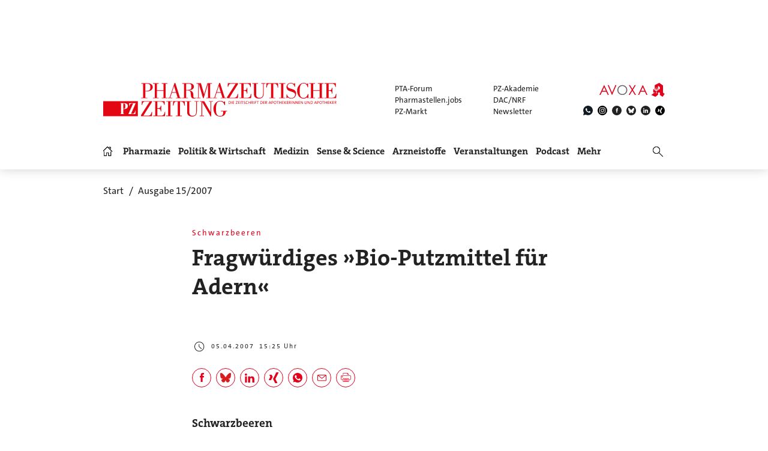

--- FILE ---
content_type: text/html; charset=utf-8
request_url: https://www.pharmazeutische-zeitung.de/ausgabe-152007/fragwuerdiges-bio-putzmittel-fuer-adern/
body_size: 23548
content:
<!DOCTYPE html>
<html lang="de">
<head>

<meta charset="utf-8">
<!-- 
	This website is powered by TYPO3 - inspiring people to share!
	TYPO3 is a free open source Content Management Framework initially created by Kasper Skaarhoj and licensed under GNU/GPL.
	TYPO3 is copyright 1998-2026 of Kasper Skaarhoj. Extensions are copyright of their respective owners.
	Information and contribution at https://typo3.org/
-->

<base href="https://www.pharmazeutische-zeitung.de/">


<meta name="generator" content="TYPO3 CMS">
<meta name="viewport" content="width = device-width, initial-scale = 1.0">
<meta name="author" content="Avoxa – Mediengruppe Deutscher Apotheker GmbH">
<meta name="robots" content="index,follow,max-image-preview:large,max-video-preview:-1,max-snippet:-1">
<meta name="description" content="Fragwürdiges »Bio-Putzmittel für Adern« Von Ralf Goebel und Martin Schulz Aussagen wie »Schwarz-Beere: das perfekte Bioputzmittel für die Adern« oder »Myr...">
<meta name="copyright" content="Avoxa – Mediengruppe Deutscher Apotheker GmbH">
<meta name="language" content="de">
<meta name="og:url" content="https://www.pharmazeutische-zeitung.de/ausgabe-152007/fragwuerdiges-bio-putzmittel-fuer-adern/">
<meta name="og:site_name" content="Pharmazeutische Zeitung online">
<meta name="twitter:card" content="summary">
<meta name="twitter:site" content="@PZ_Nachrichten">
<meta name="og:title" content="Schwarzbeeren: Fragwürdiges »Bio-Putzmittel für Adern«">
<meta name="og:description" content="Fragwürdiges »Bio-Putzmittel für Adern« Von Ralf Goebel und Martin Schulz Aussagen wie »Schwarz-Beere: das perfekte Bioputzmittel für die Adern« oder »Myr...">
<meta name="twitter:title" content="Schwarzbeeren: Fragwürdiges »Bio-Putzmittel für Adern«">
<meta name="twitter:description" content="Fragwürdiges »Bio-Putzmittel für Adern« Von Ralf Goebel und Martin Schulz Aussagen wie »Schwarz-Beere: das perfekte Bioputzmittel für die Adern« oder »Myr...">


<link rel="stylesheet" href="/typo3temp/assets/compressed/merged-78e483fb372274ef46b80d8c3a687113-89c334dc2e7e4220f1c51f8cfcf91db5.css?1767803332" media="all">



<script src="/typo3temp/assets/compressed/merged-d9589c4ddfe2f12e8b5ea9bbfed509b3-ae54dfab967f3d6dccdf0aa5848199fe.js?1765728164"></script>


<title>Fragwürdiges Bio-Putzmittel für Adern</title>
<link id="IOMmBundle" as="script" rel="preload" href="//data-927768f668.pharmazeutische-zeitung.de/iomm/latest/manager/base/es6/bundle.js">
<link as="script" rel="preload" href="//data-927768f668.pharmazeutische-zeitung.de/iomm/latest/bootstrap/loader.js">
<script type="text/javascript" data-cmp-ab="2" src="//data-927768f668.pharmazeutische-zeitung.de/iomm/latest/bootstrap/loader.js"></script>
<link rel="canonical" href="https://www.pharmazeutische-zeitung.de/ausgabe-152007/fragwuerdiges-bio-putzmittel-fuer-adern/" /><script async src="https://avoxa-pharmazeutische-qa.rtrsupport.de/widget/v1/widget.js"></script><link rel = "SHORTCUT ICON" href = "/favicon.ico" /><link rel = "apple-touch-icon" href = "https://www.pharmazeutische-zeitung.de/apple-touch-icon-pz.png" />
</head>
<body>

<!-- consent manager 2021 start -->
<style type="text/css">.cmpbox{line-height:normal !important;}</style>
<link rel="stylesheet" href="https://cdn.consentmanager.net/delivery/cmp.min.css" />

        <script>window.gdprAppliesGlobally=true;if(!("cmp_id" in window)||window.cmp_id<1){window.cmp_id=0}if(!("cmp_cdid" in window)){window.cmp_cdid="4b15aef64e27"}if(!("cmp_params" in window)){window.cmp_params=""}if(!("cmp_host" in window)){window.cmp_host="c.delivery.consentmanager.net"}if(!("cmp_cdn" in window)){window.cmp_cdn="cdn.consentmanager.net"}if(!("cmp_proto" in window)){window.cmp_proto="https:"}if(!("cmp_codesrc" in window)){window.cmp_codesrc="1"}window.cmp_getsupportedLangs=function(){var b=["DE","EN","FR","IT","NO","DA","FI","ES","PT","RO","BG","ET","EL","GA","HR","LV","LT","MT","NL","PL","SV","SK","SL","CS","HU","RU","SR","ZH","TR","UK","AR","BS"];if("cmp_customlanguages" in window){for(var a=0;a<window.cmp_customlanguages.length;a++){b.push(window.cmp_customlanguages[a].l.toUpperCase())}}return b};window.cmp_getRTLLangs=function(){var a=["AR"];if("cmp_customlanguages" in window){for(var b=0;b<window.cmp_customlanguages.length;b++){if("r" in window.cmp_customlanguages[b]&&window.cmp_customlanguages[b].r){a.push(window.cmp_customlanguages[b].l)}}}return a};window.cmp_getlang=function(j){if(typeof(j)!="boolean"){j=true}if(j&&typeof(cmp_getlang.usedlang)=="string"&&cmp_getlang.usedlang!==""){return cmp_getlang.usedlang}var g=window.cmp_getsupportedLangs();var c=[];var f=location.hash;var e=location.search;var a="languages" in navigator?navigator.languages:[];if(f.indexOf("cmplang=")!=-1){c.push(f.substr(f.indexOf("cmplang=")+8,2).toUpperCase())}else{if(e.indexOf("cmplang=")!=-1){c.push(e.substr(e.indexOf("cmplang=")+8,2).toUpperCase())}else{if("cmp_setlang" in window&&window.cmp_setlang!=""){c.push(window.cmp_setlang.toUpperCase())}else{if(a.length>0){for(var d=0;d<a.length;d++){c.push(a[d])}}}}}if("language" in navigator){c.push(navigator.language)}if("userLanguage" in navigator){c.push(navigator.userLanguage)}var h="";for(var d=0;d<c.length;d++){var b=c[d].toUpperCase();if(g.indexOf(b)!=-1){h=b;break}if(b.indexOf("-")!=-1){b=b.substr(0,2)}if(g.indexOf(b)!=-1){h=b;break}}if(h==""&&typeof(cmp_getlang.defaultlang)=="string"&&cmp_getlang.defaultlang!==""){return cmp_getlang.defaultlang}else{if(h==""){h="EN"}}h=h.toUpperCase();return h};(function(){var u=document;var v=u.getElementsByTagName;var h=window;var o="";var b="_en";if("cmp_getlang" in h){o=h.cmp_getlang().toLowerCase();if("cmp_customlanguages" in h){for(var q=0;q<h.cmp_customlanguages.length;q++){if(h.cmp_customlanguages[q].l.toUpperCase()==o.toUpperCase()){o="en";break}}}b="_"+o}function x(i,e){var w="";i+="=";var s=i.length;var d=location;if(d.hash.indexOf(i)!=-1){w=d.hash.substr(d.hash.indexOf(i)+s,9999)}else{if(d.search.indexOf(i)!=-1){w=d.search.substr(d.search.indexOf(i)+s,9999)}else{return e}}if(w.indexOf("&")!=-1){w=w.substr(0,w.indexOf("&"))}return w}var k=("cmp_proto" in h)?h.cmp_proto:"https:";if(k!="http:"&&k!="https:"){k="https:"}var g=("cmp_ref" in h)?h.cmp_ref:location.href;var j=u.createElement("script");j.setAttribute("data-cmp-ab","1");var c=x("cmpdesign","cmp_design" in h?h.cmp_design:"");var f=x("cmpregulationkey","cmp_regulationkey" in h?h.cmp_regulationkey:"");var r=x("cmpgppkey","cmp_gppkey" in h?h.cmp_gppkey:"");var n=x("cmpatt","cmp_att" in h?h.cmp_att:"");j.src=k+"//"+h.cmp_host+"/delivery/cmp.php?"+("cmp_id" in h&&h.cmp_id>0?"id="+h.cmp_id:"")+("cmp_cdid" in h?"&cdid="+h.cmp_cdid:"")+"&h="+encodeURIComponent(g)+(c!=""?"&cmpdesign="+encodeURIComponent(c):"")+(f!=""?"&cmpregulationkey="+encodeURIComponent(f):"")+(r!=""?"&cmpgppkey="+encodeURIComponent(r):"")+(n!=""?"&cmpatt="+encodeURIComponent(n):"")+("cmp_params" in h?"&"+h.cmp_params:"")+(u.cookie.length>0?"&__cmpfcc=1":"")+"&l="+o.toLowerCase()+"&o="+(new Date()).getTime();j.type="text/javascript";j.async=true;if(u.currentScript&&u.currentScript.parentElement){u.currentScript.parentElement.appendChild(j)}else{if(u.body){u.body.appendChild(j)}else{var t=v("body");if(t.length==0){t=v("div")}if(t.length==0){t=v("span")}if(t.length==0){t=v("ins")}if(t.length==0){t=v("script")}if(t.length==0){t=v("head")}if(t.length>0){t[0].appendChild(j)}}}var m="js";var p=x("cmpdebugunminimized","cmpdebugunminimized" in h?h.cmpdebugunminimized:0)>0?"":".min";var a=x("cmpdebugcoverage","cmp_debugcoverage" in h?h.cmp_debugcoverage:"");if(a=="1"){m="instrumented";p=""}var j=u.createElement("script");j.src=k+"//"+h.cmp_cdn+"/delivery/"+m+"/cmp"+b+p+".js";j.type="text/javascript";j.setAttribute("data-cmp-ab","1");j.async=true;if(u.currentScript&&u.currentScript.parentElement){u.currentScript.parentElement.appendChild(j)}else{if(u.body){u.body.appendChild(j)}else{var t=v("body");if(t.length==0){t=v("div")}if(t.length==0){t=v("span")}if(t.length==0){t=v("ins")}if(t.length==0){t=v("script")}if(t.length==0){t=v("head")}if(t.length>0){t[0].appendChild(j)}}}})();window.cmp_addFrame=function(b){if(!window.frames[b]){if(document.body){var a=document.createElement("iframe");a.style.cssText="display:none";if("cmp_cdn" in window&&"cmp_ultrablocking" in window&&window.cmp_ultrablocking>0){a.src="//"+window.cmp_cdn+"/delivery/empty.html"}a.name=b;a.setAttribute("title","Intentionally hidden, please ignore");a.setAttribute("role","none");a.setAttribute("tabindex","-1");document.body.appendChild(a)}else{window.setTimeout(window.cmp_addFrame,10,b)}}};window.cmp_rc=function(h){var b=document.cookie;var f="";var d=0;while(b!=""&&d<100){d++;while(b.substr(0,1)==" "){b=b.substr(1,b.length)}var g=b.substring(0,b.indexOf("="));if(b.indexOf(";")!=-1){var c=b.substring(b.indexOf("=")+1,b.indexOf(";"))}else{var c=b.substr(b.indexOf("=")+1,b.length)}if(h==g){f=c}var e=b.indexOf(";")+1;if(e==0){e=b.length}b=b.substring(e,b.length)}return(f)};window.cmp_stub=function(){var a=arguments;__cmp.a=__cmp.a||[];if(!a.length){return __cmp.a}else{if(a[0]==="ping"){if(a[1]===2){a[2]({gdprApplies:gdprAppliesGlobally,cmpLoaded:false,cmpStatus:"stub",displayStatus:"hidden",apiVersion:"2.0",cmpId:31},true)}else{a[2](false,true)}}else{if(a[0]==="getUSPData"){a[2]({version:1,uspString:window.cmp_rc("")},true)}else{if(a[0]==="getTCData"){__cmp.a.push([].slice.apply(a))}else{if(a[0]==="addEventListener"||a[0]==="removeEventListener"){__cmp.a.push([].slice.apply(a))}else{if(a.length==4&&a[3]===false){a[2]({},false)}else{__cmp.a.push([].slice.apply(a))}}}}}}};window.cmp_gpp_ping=function(){return{gppVersion:"1.0",cmpStatus:"stub",cmpDisplayStatus:"hidden",supportedAPIs:["tcfca","usnat","usca","usva","usco","usut","usct"],cmpId:31}};window.cmp_gppstub=function(){var a=arguments;__gpp.q=__gpp.q||[];if(!a.length){return __gpp.q}var g=a[0];var f=a.length>1?a[1]:null;var e=a.length>2?a[2]:null;if(g==="ping"){return window.cmp_gpp_ping()}else{if(g==="addEventListener"){__gpp.e=__gpp.e||[];if(!("lastId" in __gpp)){__gpp.lastId=0}__gpp.lastId++;var c=__gpp.lastId;__gpp.e.push({id:c,callback:f});return{eventName:"listenerRegistered",listenerId:c,data:true,pingData:window.cmp_gpp_ping()}}else{if(g==="removeEventListener"){var h=false;__gpp.e=__gpp.e||[];for(var d=0;d<__gpp.e.length;d++){if(__gpp.e[d].id==e){__gpp.e[d].splice(d,1);h=true;break}}return{eventName:"listenerRemoved",listenerId:e,data:h,pingData:window.cmp_gpp_ping()}}else{if(g==="getGPPData"){return{sectionId:3,gppVersion:1,sectionList:[],applicableSections:[0],gppString:"",pingData:window.cmp_gpp_ping()}}else{if(g==="hasSection"||g==="getSection"||g==="getField"){return null}else{__gpp.q.push([].slice.apply(a))}}}}}};window.cmp_msghandler=function(d){var a=typeof d.data==="string";try{var c=a?JSON.parse(d.data):d.data}catch(f){var c=null}if(typeof(c)==="object"&&c!==null&&"__cmpCall" in c){var b=c.__cmpCall;window.__cmp(b.command,b.parameter,function(h,g){var e={__cmpReturn:{returnValue:h,success:g,callId:b.callId}};d.source.postMessage(a?JSON.stringify(e):e,"*")})}if(typeof(c)==="object"&&c!==null&&"__uspapiCall" in c){var b=c.__uspapiCall;window.__uspapi(b.command,b.version,function(h,g){var e={__uspapiReturn:{returnValue:h,success:g,callId:b.callId}};d.source.postMessage(a?JSON.stringify(e):e,"*")})}if(typeof(c)==="object"&&c!==null&&"__tcfapiCall" in c){var b=c.__tcfapiCall;window.__tcfapi(b.command,b.version,function(h,g){var e={__tcfapiReturn:{returnValue:h,success:g,callId:b.callId}};d.source.postMessage(a?JSON.stringify(e):e,"*")},b.parameter)}if(typeof(c)==="object"&&c!==null&&"__gppCall" in c){var b=c.__gppCall;window.__gpp(b.command,function(h,g){var e={__gppReturn:{returnValue:h,success:g,callId:b.callId}};d.source.postMessage(a?JSON.stringify(e):e,"*")},"parameter" in b?b.parameter:null,"version" in b?b.version:1)}};window.cmp_setStub=function(a){if(!(a in window)||(typeof(window[a])!=="function"&&typeof(window[a])!=="object"&&(typeof(window[a])==="undefined"||window[a]!==null))){window[a]=window.cmp_stub;window[a].msgHandler=window.cmp_msghandler;window.addEventListener("message",window.cmp_msghandler,false)}};window.cmp_setGppStub=function(a){if(!(a in window)||(typeof(window[a])!=="function"&&typeof(window[a])!=="object"&&(typeof(window[a])==="undefined"||window[a]!==null))){window[a]=window.cmp_gppstub;window[a].msgHandler=window.cmp_msghandler;window.addEventListener("message",window.cmp_msghandler,false)}};window.cmp_addFrame("__cmpLocator");if(!("cmp_disableusp" in window)||!window.cmp_disableusp){window.cmp_addFrame("__uspapiLocator")}if(!("cmp_disabletcf" in window)||!window.cmp_disabletcf){window.cmp_addFrame("__tcfapiLocator")}if(!("cmp_disablegpp" in window)||!window.cmp_disablegpp){window.cmp_addFrame("__gppLocator")}window.cmp_setStub("__cmp");if(!("cmp_disabletcf" in window)||!window.cmp_disabletcf){window.cmp_setStub("__tcfapi")}if(!("cmp_disableusp" in window)||!window.cmp_disableusp){window.cmp_setStub("__uspapi")}if(!("cmp_disablegpp" in window)||!window.cmp_disablegpp){window.cmp_setGppStub("__gpp")};</script>
    
<!-- consent manager 2021 end -->
<script type="text/javascript">
    function startAdform(e, o) {
        var x = __cmp('getCMPData');
        if ('vendorConsents' in x && '50' in x.vendorConsents && x.vendorConsents['50']) {
            window._adftrack = Array.isArray(window._adftrack) ? window._adftrack : (window._adftrack ? [window._adftrack] : []);
            window._adftrack.push({
                HttpHost: 'track.adform.net',
                pm: 2391607,
                divider: encodeURIComponent('|'),
                pagename: encodeURIComponent('Avoxa'),
                order : {
                    sv3: '',av2: '',sid: '',sv1: '',
                }
            });
            (function () { var s = document.createElement('script'); s.type = 'text/javascript'; s.async = true; s.src = 'https://s2.adform.net/banners/scripts/st/trackpoint-async.js'; var x = document.getElementsByTagName('script')[0]; x.parentNode.insertBefore(s, x); })();
        }
    }
    try{
        __cmp("addEventListener",["consent",startAdform,false],null);
    }catch(e){};
</script>
<script>
  root.sitename='PZ';
  root.siteuid='2890';
</script>



<div class="header headertop" >

  <div class="superbanner-frame fe-layout-0 war-2">
    <div class="spacer-24"></div>
    <div class="superbanner-centered">
      <img src="fileadmin/img/trans728x90.png" alt="">
      <div class="superbanner-adcontent">
        <ins data-asm-params="pid=32&search=2890+pharmazie+apotheke+nahrungser+demenz+anthocyane&sv3=&av2=&sid=&sv1=" class="asm_async_creative" data-asm-fetch-gdpr="1" data-asm-host="aponet.adspirit.de" data-asm-scrollintoview="true" style="display:block; text-align:center; text-decoration:none;" data-asm-responsive="1"  ></ins>
      </div>
    </div>
  </div>

  
  <div class="header-regular fe-layout-0 war-2">
    
      
          <a href="https://www.pharmazeutische-zeitung.de/" class="regular imagelink" title="Pharmazie, Medizin, Politik und Wirtschaft" rel="nofollow">
            <img src="pharmazeutische-zeitung-online.svg" class="regular" alt="Pharmazeutische Zeitung online">
          </a>
        
    
    <a class="button-mobilemenu" onclick="root.menu.toggleMenu();"></a>
    <a href="http://avoxa.de/" target="_blank" rel="nofollow"><img src="fileadmin/img/avoxa.svg" class="avoxa" alt="Avoxa" title="Avoxa"></a>
    <div class="avoxa-sites-header"><table class="avoxa-sites-header">
  <tr>
    <td>
    
      <a href="https://www.pta-forum.de/" target="_blank" rel="nofollow">PTA-Forum</a>
      
    </td>
    <td>
      <a href="https://pzakademie.pharmazeutische-zeitung.de/" target="_blank" rel="nofollow">PZ-Akademie</a>
    </td>
  </tr>
  <tr>
    <td>
      <a href="https://www.pharmastellen.jobs/" target="_blank" rel="nofollow">Pharmastellen.jobs</a>
    </td>
    <td>
      <a href="https://dacnrf.pharmazeutische-zeitung.de/" target="_blank" rel="nofollow">DAC/NRF</a>
    </td>
  </tr>
  <tr>
    <td>
      <a href="https://www.pz-markt.de/" target="_blank" rel="nofollow">PZ-Markt</a>
    </td>
    <td>
      
      <a href="/meine-pz/nl-subscribe/" target="_self">Newsletter</a>
      
    </td>
  </tr>
</table>
</div>
    <div class="avoxa-icons-header"><table class="avoxa-icons-header">
  <tr>
    
      <td class="g-lh0"><a title="WhatsApp" class="avoxa-icons-header-fb" href="https://www.whatsapp.com/channel/0029Vae4fiS4Y9lh9SwZor1t" target="_blank" rel="nofollow"><img width="16" height="16" src="/fileadmin/img/icons_black/icons-social-account-whatsApp-neu.svg" alt="whatsApp"></a></td>
      <td class="g-lh0"><a title="Instagram" class="avoxa-icons-header-fb" href="https://www.instagram.com/pharmazeutischezeitung/" target="_blank" rel="nofollow"><img width="16" height="16" src="/fileadmin/img/icons_black/icons-social-account-instagram.svg" alt="instagram"></a></td>
      <td class="g-lh0"><a title="Facebook" class="avoxa-icons-header-fb" href="https://de-de.facebook.com/PharmazeutischeZeitung" target="_blank" rel="nofollow"><img width="16" height="16" src="/fileadmin/img/icons_black/icons-social-account-facebook.svg" alt="facebook"></a></td>
      <td class="g-lh0"><a title="Bluesky" class="avoxa-icons-header-fb" href="https://bsky.app/profile/pharmazeitung.bsky.social" target="_blank" rel="nofollow"><img width="16" height="16" src="/fileadmin/img/icons_black/icons-social-media-bluesky.svg" alt="bluesky"></a></td>
      <td class="g-lh0"><a title="LinkedIn" class="avoxa-icons-header-fb" href="https://www.linkedin.com/company/pharmazeutische-zeitung/about/" target="_blank" rel="nofollow"><img width="16" height="16" src="/fileadmin/img/icons_black/icons-social-account-linkedin.svg" alt="linkedin"></a></td>
      <td class="g-lh0"><a title="Xing" class="avoxa-icons-header-fb" href="https://www.xing.com/news/pages/pharmazeutische-zeitung-671" target="_blank" rel="nofollow"><img width="16" height="16" src="/fileadmin/img/icons_black/icons-social-account-xing.svg" alt="xign"></a></td>
    
    
  </tr>
</table>

</div>

    
    <div class="skyscraper-frame-left" >
      
      <div class="skyscraper-adcontent">
        <ins data-asm-params="pid=401&search=2890+pharmazie+apotheke+nahrungser+demenz+anthocyane&sv3=&av2=&sid=&sv1=" class="asm_async_creative" data-asm-fetch-gdpr="1" data-asm-host="aponet.adspirit.de" data-asm-scrollintoview="true"  ></ins>
      </div>
      
    </div>

    <div class="skyscraper-frame-right" >
      
      <div class="skyscraper-adcontent">
        <ins data-asm-params="pid=400&search=2890+pharmazie+apotheke+nahrungser+demenz+anthocyane&sv3=&av2=&sid=&sv1=" class="asm_async_creative" data-asm-fetch-gdpr="1" data-asm-host="aponet.adspirit.de" data-asm-scrollintoview="true"  ></ins>
      </div>
      
    </div>

  </div>

  
  <div class="header-compact fe-layout-0 war-2">
    <div class="inner-frame">
      <table class="menu">
  <tr>
    <td class="menu">
      <div class="menu-home " onclick="window.location='/'"></div>
    </td>
    
      <td class="menu">
        <div class='menu-el-frame'>
          <table>
            <tr>
              <td>
                <div class="menu-el "
                
                  onmouseenter="root.menu.openSubmenu(100003)"
                  onmouseout="root.menu.closeSubmenuTimed(100003)"
                  
                      onclick="root.menu.openSubmenuOrJumpToPage(100003,'/pharmazie/',this);"
                    
                
                >
                
                  
                      Pharmazie
                    
                
                </div>
              </td>
              
            </tr>
          </table>
          
            <div class="menu-sub" id="menu-sub-100003" onmouseover="root.menu.clearSubmenuTimer(100003)"
                 onmouseout="root.menu.closeSubmenuTimed(100003)">
              
                <div class='menu-sub-el '>
                  <a href="/pharmazie/">
                    alle Beiträge
                  </a>
                </div>
              
                <div class='menu-sub-el '>
                  <a href="/serien-pz/krankenhauspharmazie/">
                    Krankenhauspharmazie
                  </a>
                </div>
              
                <div class='menu-sub-el '>
                  <a href="/pharmazie-in-der-wochenuebersicht/">
                    Wochenübersicht
                  </a>
                </div>
              
            </div>
          
        </div>
      </td>
    
      <td class="menu">
        <div class='menu-el-frame'>
          <table>
            <tr>
              <td>
                <div class="menu-el "
                
                  onmouseenter="root.menu.openSubmenu(100002)"
                  onmouseout="root.menu.closeSubmenuTimed(100002)"
                  
                      onclick="root.menu.openSubmenuOrJumpToPage(100002,'/politik-wirtschaft/',this);"
                    
                
                >
                
                  
                      Politik &amp; Wirtschaft
                    
                
                </div>
              </td>
              
            </tr>
          </table>
          
            <div class="menu-sub" id="menu-sub-100002" onmouseover="root.menu.clearSubmenuTimer(100002)"
                 onmouseout="root.menu.closeSubmenuTimed(100002)">
              
                <div class='menu-sub-el '>
                  <a href="/politik-wirtschaft/">
                    alle Beiträge
                  </a>
                </div>
              
                <div class='menu-sub-el '>
                  <a href="/politik-wirtschaft-in-der-wochenuebersicht/">
                    Wochenübersicht
                  </a>
                </div>
              
            </div>
          
        </div>
      </td>
    
      <td class="menu">
        <div class='menu-el-frame'>
          <table>
            <tr>
              <td>
                <div class="menu-el "
                
                  onmouseenter="root.menu.openSubmenu(100041)"
                  onmouseout="root.menu.closeSubmenuTimed(100041)"
                  
                      onclick="root.menu.openSubmenuOrJumpToPage(100041,'/medizin/',this);"
                    
                
                >
                
                  
                      Medizin
                    
                
                </div>
              </td>
              
            </tr>
          </table>
          
            <div class="menu-sub" id="menu-sub-100041" onmouseover="root.menu.clearSubmenuTimer(100041)"
                 onmouseout="root.menu.closeSubmenuTimed(100041)">
              
                <div class='menu-sub-el '>
                  <a href="/medizin/">
                    alle Beiträge
                  </a>
                </div>
              
                <div class='menu-sub-el '>
                  <a href="/medizin-in-der-wochenuebersicht/">
                    Wochenübersicht
                  </a>
                </div>
              
            </div>
          
        </div>
      </td>
    
      <td class="menu">
        <div class='menu-el-frame'>
          <table>
            <tr>
              <td>
                <div class="menu-el "
                
                  onmouseenter="root.menu.openSubmenu(155000)"
                  onmouseout="root.menu.closeSubmenuTimed(155000)"
                  
                      onclick="root.menu.openSubmenuOrJumpToPage(155000,'/sense-science/',this);"
                    
                
                >
                
                  
                      Sense &amp; Science
                    
                
                </div>
              </td>
              
            </tr>
          </table>
          
            <div class="menu-sub" id="menu-sub-155000" onmouseover="root.menu.clearSubmenuTimer(155000)"
                 onmouseout="root.menu.closeSubmenuTimed(155000)">
              
                <div class='menu-sub-el '>
                  <a href="/sense-science/">
                    alle Beiträge
                  </a>
                </div>
              
                <div class='menu-sub-el '>
                  <a href="/sence-science-in-der-wochenuebersicht/">
                    Wochenübersicht
                  </a>
                </div>
              
            </div>
          
        </div>
      </td>
    
      <td class="menu">
        <div class='menu-el-frame'>
          <table>
            <tr>
              <td>
                <div class="menu-el "
                
                  onmouseenter="root.menu.openSubmenu(100005)"
                  onmouseout="root.menu.closeSubmenuTimed(100005)"
                  
                      onclick="root.menu.openSubmenuOrJumpToPage(100005,'/arzneistoff-wirkstoff/',this);"
                    
                
                >
                
                  
                      Arzneistoffe
                    
                
                </div>
              </td>
              
            </tr>
          </table>
          
            <div class="menu-sub" id="menu-sub-100005" onmouseover="root.menu.clearSubmenuTimer(100005)"
                 onmouseout="root.menu.closeSubmenuTimed(100005)">
              
                <div class='menu-sub-el '>
                  <a href="/arzneistoff-wirkstoff/">
                    Wirkstoff
                  </a>
                </div>
              
                <div class='menu-sub-el '>
                  <a href="/arzneistoff-praeparat/">
                    Präparat
                  </a>
                </div>
              
                <div class='menu-sub-el '>
                  <a href="/arzneistoff-jahrgang/">
                    Jahrgang
                  </a>
                </div>
              
                <div class='menu-sub-el '>
                  <a href="/arzneistoff-indikation/">
                    Indikation
                  </a>
                </div>
              
                <div class='menu-sub-el '>
                  <a href="/arzneistoffe/zielstruktur/">
                    Zielstruktur
                  </a>
                </div>
              
                <div class='menu-sub-el '>
                  <a href="/serien-pz/arzneistoff-steckbriefe/">
                    Häufig verordnet
                  </a>
                </div>
              
            </div>
          
        </div>
      </td>
    
      <td class="menu">
        <div class='menu-el-frame'>
          <table>
            <tr>
              <td>
                <div class="menu-el "
                
                  onmouseenter="root.menu.openSubmenu(111446)"
                  onmouseout="root.menu.closeSubmenuTimed(111446)"
                  
                      onclick="root.menu.openSubmenuOrJumpToPage(111446,'/events/',this);"
                    
                
                >
                
                  
                      Veranstaltungen
                    
                
                </div>
              </td>
              
            </tr>
          </table>
          
            <div class="menu-sub" id="menu-sub-111446" onmouseover="root.menu.clearSubmenuTimer(111446)"
                 onmouseout="root.menu.closeSubmenuTimed(111446)">
              
                <div class='menu-sub-el '>
                  <a href="/events/">
                    alle Beiträge
                  </a>
                </div>
              
                <div class='menu-sub-el '>
                  <a href="/events/expopharm-111505/">
                    Expopharm
                  </a>
                </div>
              
                <div class='menu-sub-el '>
                  <a href="/events/deutscher-apothekertag/">
                    Deutscher Apothekertag
                  </a>
                </div>
              
                <div class='menu-sub-el '>
                  <a href="/events/adka-kongresse/">
                    ADKA-Kongress
                  </a>
                </div>
              
                <div class='menu-sub-el '>
                  <a href="/events/pharmacon-meran/">
                    Pharmacon Meran
                  </a>
                </div>
              
                <div class='menu-sub-el '>
                  <a href="/events/pharmacon-schladming/">
                    Pharmacon Schladming
                  </a>
                </div>
              
                <div class='menu-sub-el '>
                  <a href="/events/pz-management-kongress/">
                    PZ-Management-Kongress
                  </a>
                </div>
              
                <div class='menu-sub-el '>
                  <a href="/events/dav-wirtschaftsforum/">
                    DAV-Wirtschaftsforum
                  </a>
                </div>
              
            </div>
          
        </div>
      </td>
    
      <td class="menu">
        <div class='menu-el-frame'>
          <table>
            <tr>
              <td>
                <div class="menu-el "
                
                >
                
                  <a href="/podcast/pz-nachgefragt/">
                    
                        Podcast
                      
                  </a>
                
                </div>
              </td>
              
            </tr>
          </table>
          
        </div>
      </td>
    
      <td class="menu">
        <div class='menu-el-frame'>
          <table>
            <tr>
              <td>
                <div class="menu-el "
                
                  onmouseenter="root.menu.openSubmenu(-1)"
                  onmouseout="root.menu.closeSubmenuTimed(-1)"
                  
                      onclick="root.menu.openSubmenu(-1);"
                    
                
                >
                
                  
                      Mehr
                    
                
                </div>
              </td>
              
            </tr>
          </table>
          
            <div class="menu-sub" id="menu-sub--1" onmouseover="root.menu.clearSubmenuTimer(-1)"
                 onmouseout="root.menu.closeSubmenuTimed(-1)">
              
                <div class='menu-sub-el '>
                  <a href="/weitere-infos/wir-ueber-uns/">
                    Wir über uns
                  </a>
                </div>
              
                <div class='menu-sub-el '>
                  <a href="/amk/amk-main/">
                    AMK
                  </a>
                </div>
              
                <div class='menu-sub-el '>
                  <a href="/themen/a_z/A/">
                    Themen
                  </a>
                </div>
              
                <div class='menu-sub-el '>
                  <a href="/neue-produkte/">
                    Neue Produkte
                  </a>
                </div>
              
                <div class='menu-sub-el '>
                  <a href="/service/">
                    Service
                  </a>
                </div>
              
                <div class='menu-sub-el '>
                  <a href="/meine-pz/">
                    Meine PZ
                  </a>
                </div>
              
            </div>
          
        </div>
      </td>
    
  </tr>
</table>


      <div class="right-search" onclick="$('#form-right-search').toggle(250).find('input').focus();"></div>
      <form id="form-right-search" method="get" action="/artikelsuche/">
        <table class="mobilemenu-search">
          <tr>
            <td>
              <input name="searchword" class="mobilemenu-search" value="" title="Suche" />
              
            </td>
            <td>
              <a class="mobilemenu-search" onclick="runQuickSearch('form-right-search');"></a>
            </td>
          </tr>
        </table>
      </form>
    </div>
    <a class="left-logo" href="https://www.pharmazeutische-zeitung.de/" title="Home" rel="nofollow"></a>
    <a class="button-mobilemenu" onclick="root.menu.toggleMenu();"></a>
  </div>
  <div class="mobilemenu fe-layout-0 war-2">
    <div class="mobilemenu-content-outer-wrap">
    <div class="mobile-top">
        <a class="left-logo" href="/" title="Start" ></a>
        <a class="button-mobilemenu" onclick="root.menu.closeToggleMenu();"></a>
    </div>
    <div class="spacer-32"></div>
    <div class="mobilemenu-content">
        <form id="form-mobilemenu-search" method="get" action="/artikelsuche/">
            <table class="mobilemenu-search">
                <tr>
                    <td>
                        <input name="searchword" class="mobilemenu-search" value="" title="Suche"/>
                        
                    </td>
                    <td>
                        <a class="mobilemenu-search" onclick="runQuickSearch('form-mobilemenu-search');"></a>
                    </td>
                </tr>
            </table>
        </form>
        
            <div class="mobilemenu-level1">
                
                        <a class="heading-6-black" href="/pharmazie/">Pharmazie</a>
                    
            </div>
            
                
                    <div class="mobilemenu-level2">
                        
                                <a class="text-3-black" href="/serien-pz/krankenhauspharmazie/">Krankenhauspharmazie</a>
                            
                    </div>
                
                    <div class="mobilemenu-level2">
                        
                                <a class="text-3-black" href="/pharmazie-in-der-wochenuebersicht/">Wochenübersicht</a>
                            
                    </div>
                
            
        
            <div class="mobilemenu-level1">
                
                        <a class="heading-6-black" href="/politik-wirtschaft/">Politik &amp; Wirtschaft</a>
                    
            </div>
            
                
                    <div class="mobilemenu-level2">
                        
                                <a class="text-3-black" href="/politik-wirtschaft-in-der-wochenuebersicht/">Wochenübersicht</a>
                            
                    </div>
                
            
        
            <div class="mobilemenu-level1">
                
                        <a class="heading-6-black" href="/medizin/">Medizin</a>
                    
            </div>
            
                
                    <div class="mobilemenu-level2">
                        
                                <a class="text-3-black" href="/medizin-in-der-wochenuebersicht/">Wochenübersicht</a>
                            
                    </div>
                
            
        
            <div class="mobilemenu-level1">
                
                        <a class="heading-6-black" href="/sense-science/">Sense &amp; Science</a>
                    
            </div>
            
                
                    <div class="mobilemenu-level2">
                        
                                <a class="text-3-black" href="/sence-science-in-der-wochenuebersicht/">Wochenübersicht</a>
                            
                    </div>
                
            
        
            <div class="mobilemenu-level1">
                
                        <a class="heading-6-black" href="/arzneistoff-wirkstoff/">Arzneistoffe</a>
                    
            </div>
            
                
                    <div class="mobilemenu-level2">
                        
                                <a class="text-3-black" href="/arzneistoff-wirkstoff/">Wirkstoff</a>
                            
                    </div>
                
                    <div class="mobilemenu-level2">
                        
                                <a class="text-3-black" href="/arzneistoff-praeparat/">Präparat</a>
                            
                    </div>
                
                    <div class="mobilemenu-level2">
                        
                                <a class="text-3-black" href="/arzneistoff-jahrgang/">Jahrgang</a>
                            
                    </div>
                
                    <div class="mobilemenu-level2">
                        
                                <a class="text-3-black" href="/arzneistoff-indikation/">Indikation</a>
                            
                    </div>
                
                    <div class="mobilemenu-level2">
                        
                                <a class="text-3-black" href="/arzneistoffe/zielstruktur/">Zielstruktur</a>
                            
                    </div>
                
                    <div class="mobilemenu-level2">
                        
                                <a class="text-3-black" href="/serien-pz/arzneistoff-steckbriefe/">Häufig verordnet</a>
                            
                    </div>
                
            
        
            <div class="mobilemenu-level1">
                
                        <a class="heading-6-black" href="/amk/amk-main/">AMK</a>
                    
            </div>
            
        
            <div class="mobilemenu-level1">
                
                        <a class="heading-6-black" href="/events/">Veranstaltungen</a>
                    
            </div>
            
                
                    <div class="mobilemenu-level2">
                        
                                <a class="text-3-black" href="/events/expopharm-111505/">Expopharm</a>
                            
                    </div>
                
                    <div class="mobilemenu-level2">
                        
                                <a class="text-3-black" href="/events/deutscher-apothekertag/">Deutscher Apothekertag</a>
                            
                    </div>
                
                    <div class="mobilemenu-level2">
                        
                                <a class="text-3-black" href="/events/adka-kongresse/">ADKA-Kongress</a>
                            
                    </div>
                
                    <div class="mobilemenu-level2">
                        
                                <a class="text-3-black" href="/events/pharmacon-meran/">Pharmacon Meran</a>
                            
                    </div>
                
                    <div class="mobilemenu-level2">
                        
                                <a class="text-3-black" href="/events/pharmacon-schladming/">Pharmacon Schladming</a>
                            
                    </div>
                
                    <div class="mobilemenu-level2">
                        
                                <a class="text-3-black" href="/events/pz-management-kongress/">PZ-Management-Kongress</a>
                            
                    </div>
                
                    <div class="mobilemenu-level2">
                        
                                <a class="text-3-black" href="/events/dav-wirtschaftsforum/">DAV-Wirtschaftsforum</a>
                            
                    </div>
                
            
        
            <div class="mobilemenu-level1">
                
                        <a class="heading-6-black" href="/podcast/pz-nachgefragt/">Podcast</a>
                    
            </div>
            
        
            <div class="mobilemenu-level1">
                
                        <a class="heading-6-black" href="/weitere-infos/wir-ueber-uns/">Wir über uns</a>
                    
            </div>
            
        
            <div class="mobilemenu-level1">
                
                        <a class="heading-6-black" href="/themen/a_z/A/">Themen</a>
                    
            </div>
            
        
            <div class="mobilemenu-level1">
                
                        <a class="heading-6-black" href="/neue-produkte/">Neue Produkte</a>
                    
            </div>
            
        
            <div class="mobilemenu-level1">
                
                        <a class="heading-6-black" href="/service/">Service</a>
                    
            </div>
            
                
                    <div class="mobilemenu-level2">
                        
                                <a class="text-3-black" href="/termine/">Termine</a>
                            
                    </div>
                
                    <div class="mobilemenu-level2">
                        
                                <a class="text-3-black" href="/service/fachinfos/">Fachinfos</a>
                            
                    </div>
                
                    <div class="mobilemenu-level2">
                        
                                <a class="text-3-black" href="/service/giftinfo/">Giftinfo</a>
                            
                    </div>
                
                    <div class="mobilemenu-level2">
                        
                                <a class="text-3-black" href="https://www.pz-markt.de" rel="nofollow">PZ-Markt</a>
                            
                    </div>
                
                    <div class="mobilemenu-level2">
                        
                                <a class="text-3-black" href="/artikelsuche/">Artikelsuche</a>
                            
                    </div>
                
                    <div class="mobilemenu-level2">
                        
                                <a class="text-3-black" href="https://pta-forum.de" rel="nofollow">PTA-Forum</a>
                            
                    </div>
                
            
        
            <div class="mobilemenu-level1">
                
                        <a class="heading-6-black" href="/meine-pz/">Meine PZ</a>
                    
            </div>
            
                
                    <div class="mobilemenu-level2">
                        
                                <a class="text-3-black" href="/meine-pz/nl-subscribe/">Newsletter</a>
                            
                    </div>
                
                    <div class="mobilemenu-level2">
                        
                                <a class="text-3-black" href="/meine-pz/abonnement-service/">Abonnement-Service</a>
                            
                    </div>
                
                    <div class="mobilemenu-level2">
                        
                                <a class="text-3-black" href="/meine-pz/abonnement-service/">Abonnement-Shop</a>
                            
                    </div>
                
                    <div class="mobilemenu-level2">
                        
                                <a class="text-3-black" href="/ausgaben/">Ausgaben</a>
                            
                    </div>
                
                    <div class="mobilemenu-level2">
                        
                                <a class="text-3-black" href="/rssfeed/">RSS-Feed</a>
                            
                    </div>
                
                    <div class="mobilemenu-level2">
                        
                                <a class="text-3-black" href="/themenemail/">Themen-E-Mail</a>
                            
                    </div>
                
            
        
        <div class="mobilemenu-avoxa-sites-mobile">
            <div class="mobilemenu-avoxa-sites-mobile-headline">Weitere Angebote der PZ</div>
            
                    <div class="mobilemenu-avoxa-sites-mobile-link"><a href="https://www.pta-forum.de/" target="_blank" rel="nofollow">PTA-Forum</a></div>
                
            <div class="mobilemenu-avoxa-sites-mobile-link"><a href="https://www.pharmastellen.jobs/" target="_blank" rel="nofollow">Pharmastellen.jobs</a></div>
            <div class="mobilemenu-avoxa-sites-mobile-link"><a href="https://www.pz-markt.de/" target="_blank" rel="nofollow">PZ-Markt</a></div>
            <div class="mobilemenu-avoxa-sites-mobile-link"><a href="https://pzakademie.pharmazeutische-zeitung.de/" target="_blank" rel="nofollow">PZ-Akademie</a></div>
            <div class="mobilemenu-avoxa-sites-mobile-link"><a href="https://dacnrf.pharmazeutische-zeitung.de/" target="_blank" rel="nofollow">DAC/NRF</a></div>
            
                <div class="mobilemenu-avoxa-sites-mobile-link"><a class="mobilemenu-avoxa-sites-mobile-link-whatsapp" href="https://www.whatsapp.com/channel/0029Vae4fiS4Y9lh9SwZor1t" target="_blank" rel="nofollow">WhatsApp</a></div>
                <div class="mobilemenu-avoxa-sites-mobile-link"><a class="mobilemenu-avoxa-sites-mobile-link-instagram" href="https://www.instagram.com/pharmazeutischezeitung/" target="_blank" rel="nofollow">Instagram</a></div>
                <div class="mobilemenu-avoxa-sites-mobile-link"><a class="mobilemenu-avoxa-sites-mobile-link-fb" href="https://de-de.facebook.com/PharmazeutischeZeitung" target="_blank" rel="nofollow">Facebook</a></div>
                <div class="mobilemenu-avoxa-sites-mobile-link"><a class="mobilemenu-avoxa-sites-mobile-link-bluesky" href="https://bsky.app/profile/pharmazeitung.bsky.social" target="_blank" rel="nofollow">Bluesky</a></div>
                <div class="mobilemenu-avoxa-sites-mobile-link"><a class="mobilemenu-avoxa-sites-mobile-link-linkedin" href="https://www.linkedin.com/company/pharmazeutische-zeitung/about/" target="_blank" rel="nofollow">LinkedIn</a></div>
                <div class="mobilemenu-avoxa-sites-mobile-link"><a class="mobilemenu-avoxa-sites-mobile-link-xing" href="https://www.xing.com/news/pages/pharmazeutische-zeitung-671" target="_blank" rel="nofollow">Xing</a></div>
            
            
        </div>
        <img src="fileadmin/img/avoxa.svg" class="avoxa" alt="Avoxa">
        <div class="copyright">
            © 2026 Avoxa - Mediengruppe Deutscher Apotheker GmbH
        </div>
    </div>
</div>

  </div>

</div>


  <div class="row eilmeldung_frame" style="display:none;"></div>


<div class='spacer-24'></div><div itemscope itemtype='http://schema.org/BreadcrumbList' class='breadcrumb-2'><span itemscope itemtype='http://schema.org/ListItem' itemprop='itemListElement'><a itemprop='item' class='text-3-black a-textlink' href='/'><span  itemprop='name'>Start</span></a><meta itemprop='position' content='1' /></span><div>/</div><span itemscope itemtype='http://schema.org/ListItem' itemprop='itemListElement'><a itemprop='item' class='text-3-black a-textlink' href='/ausgabe-152007/'><span  itemprop='name'>Ausgabe 15/2007</span></a><meta itemprop='position' content='2' /></span></div><div class='spacer-64-48-32-24'></div>


<div class="content fe-layout-2  ">

    
            
                    
                        <div class="row pageheaderKicker">
                            Schwarzbeeren<div class="spacer-8"></div>
                        </div>
                    
                
            
                <div class="row pageheaderTitel">
                    <table><tr><td><h1 class = "g-no-padding">Fragwürdiges »Bio-Putzmittel für Adern«</h1></td><td></td></tr></table><div class="spacer-64-48-32-16"></div>
                </div>
            
        

  

  
    <div class="row pageheaderAutor">
      
<div class="g-clear">
  
  <table cellpadding="0" cellspacing="0">
    <tr>
      <td><img src="/fileadmin/img/time.svg" alt="Datum"></td>
      <td>
        05.04.2007&nbsp;&nbsp;15:25&nbsp;Uhr
      </td>
    </tr>
  </table>
</div>
<div class="spacer-32-24-24-16"></div>
    </div>
  

  

  
    <div class="row pageheaderIcons">
  <aside>
    
    <a class="pageheader-icons-button-facebook" href="https://www.facebook.com/sharer/sharer.php?display=popup&ref=plugin&src=like&kid_directed_site=0&u=https%3A%2F%2Fwww.pharmazeutische-zeitung.de%2Fausgabe-152007%2Ffragwuerdiges-bio-putzmittel-fuer-adern%2F" target="_blank" title="Auf Facebook teilen" rel="nofollow"></a>
    <a class="pageheader-icons-button-bluesky" href="https://bsky.app/intent/compose?&text=https%3A%2F%2Fwww.pharmazeutische-zeitung.de%2Fausgabe-152007%2Ffragwuerdiges-bio-putzmittel-fuer-adern%2F" target="_blank" title="Auf Bluesky teilen" rel="nofollow"></a>
    <a class="pageheader-icons-button-linkedin" href="https://www.linkedin.com/sharing/share-offsite/?url=https%3A%2F%2Fwww.pharmazeutische-zeitung.de%2Fausgabe-152007%2Ffragwuerdiges-bio-putzmittel-fuer-adern%2F" target="_blank" title="Auf LinkedIn teilen" rel="nofollow"></a>
    <a class="pageheader-icons-button-xing" href="https://www.xing.com/social/share/spi?url=https%3A%2F%2Fwww.pharmazeutische-zeitung.de%2Fausgabe-152007%2Ffragwuerdiges-bio-putzmittel-fuer-adern%2F" target="_blank" title="Auf Xing teilen" rel="nofollow"></a>
    <a class="pageheader-icons-button-whatsapp" rel="nofollow" href="javascript:whatsapp_call('https%3A%2F%2Fwww.pharmazeutische-zeitung.de%2Fausgabe-152007%2Ffragwuerdiges-bio-putzmittel-fuer-adern%2F');" title="Auf WhatsApp teilen"></a>
    
    <a class="pageheader-icons-button-mail" rel="nofollow" href="/seiteempfehlen/?page_id=2890&amp;token=b4944963b5c83d545c3d3022bcf03282" title="Per E-Mail senden"></a>
    <a class="pageheader-icons-button-print" rel="nofollow" href="javascript:print_page(false);" title="Seite drucken"></a>
    <a id="icons_inhalt_link" rel="nofollow" class="pageheader-icons-inhalt a-textlink" href="javascript:void(0);">SEITENINHALT</a>    
  </aside>
</div>
<div class="spacer-64-48-32-24"></div>
  

  

      
        
            <div class="content_0 importiert">
              <div class = "row tt-content-layout-0">
    

            <div id="c11810" class="frame frame-default frame-type-text frame-layout-0">
                
                
                    



                
                
                    

    
        <header>
            

	
			<h2 class="">
				<span class="rtr-entity" data-rtr-entity="Schwarzbeere" data-rtr-id="8f5bad70d01f3089cd3b05bfb93f54570182e166" data-rtr-score="273.281998943" data-rtr-etype="keyword">Schwarzbeeren</span>
			</h2>
		



            



            



        </header>
    



                
                

    <p>&lt;typohead type="3"&gt;Fragwürdiges »Bio-Putzmittel für Adern«</i>
</p>
<p><i>Von Ralf Goebel und Martin Schulz</i>
</p>
<p>&nbsp;</p>
<p><b>Aussagen wie »Schwarz-Beere:&nbsp;das perfekte Bioputzmittel für die Adern« oder »Myrtillus Beere:&nbsp;ein natürlicher und nebenwirkungsfreier Schutz vor Demenz« waren kürzlich in der Laienpresse zu lesen. Unabhängige Arzneimittelexperten stellen die wissenschaftliche Datenlage dar und hinterfragen kritisch Werbeaussagen zu Schwarzbeeren (Kapseln).</b>
</p>
<p>&nbsp;</p>
<p>Anzeigen folgenden oder ähnlichen Inhalts führten zu zahlreichen Anfragen an die regionalen und zentralen Arzneimittelinformationsstellen (ZAPP der ABDA): »Die Schwarz-Beere: das perfekte Bioputzmittel für die Adern. Der blaue Farbstoff der Schwarz-Beere befreit die Adern von Kalk und Plaques. Hinter fast allen Zivilisationskrankheiten (zum Beispiel Infarkt, Schlaganfall, Demenz, Tinnitus) steckt eine Durchblutungsstörung, die durch verkalkte, durch von Plaques verstopfte Gefäße ausgelöst wird. Daher ist es eine Sensation, dass Wissenschaftler aus Boston jetzt Kapseln der Schwarz-Beere (neu in den Apotheken) als perfektes, weil völlig natürliches Putzmittel für das Gefäßsystem empfehlen« (1).
</p>
<p>&nbsp;</p>
<p>Anlass genug, die Datenlage zu Wirksamkeit und Unbedenklichkeit von Schwarz-Beeren (Kapseln) aufzubereiten. In der pharmazeutischen Fachliteratur finden sich »Schwarzbeeren« als Synonymbezeichnung für Heidelbeeren (Myrtilli fructus). Weitere gebräuchliche Begriffe sind Bickbeeren, Blaubeeren, Common blue berries oder whortleberry fruit. Inwieweit tatsächlich Bestandteile oder Extrakte von Vaccinium myrtillus L. in den Produkten mit der Bezeichnung Schwarzbeer-Kapseln oder Myrtillus-Kapseln enthalten sind, kann nicht mit Sicherheit gesagt werden, zumal in den Werbeaussagen der Anbieter unklare und zum Teil widersprüchliche Angaben über die Inhaltsstoffe (zum Beispiel Schwarzbeerpulver 12 Prozent, Grüntee-Extrakt (enthält Coffein), Maronenpulver, Vitamine wie B<sub>1</sub>, B<sub>2</sub>, B<sub>6</sub> oder B<sub>12</sub>) sowie zur Aufbereitung und Herkunft zu lesen sind (2).
</p>
<p>&nbsp;</p>
<p><b>Wirksamkeitsnachweise fehlen</b>
</p>
<p>&nbsp;</p>
<p>Einige der Wirkungen der Heidelbeere sind wissenschaftlich untersucht oder werden zurzeit tierexperimentell erforscht (3, 4). Die Droge wirkt aufgrund des Catechingerbstoffgehalts hauptsächlich adstringierend, antidiarrhoisch sowie antiexsudativ und weist positive Wirkungen bei Ulcus-Erkrankungen und Epithelschäden auf (5, 6). Die Werbung der Anbieter enthält jedoch vielfach nicht nur Aussagen zum pharmakologischen Wirkungsspektrum, sondern auch zur Anwendung bei Krankheiten und Gesundheitsstörungen. Insofern müssen aus juristischer und medizinischer Sicht Aussagen zur klinischen Wirksamkeit wie »Reinigung« der Gefäße, Verbesserung der Durchblutung von Herz und Gehirn, Besserung von Venenproblemen, Steigerung der sexuellen Kraft, Schutz vor Altersdemenz oder bei Tinnitus (1) kritisch hinterfragt werden. 
</p>
<p>&nbsp;</p>
<p>Die ausgelobten Anwendungsgebiete für Schwarz-Beeren in Nahrungsergänzungsmitteln&nbsp; (»... das perfekte Bio-Putzmittel für die Adern«) beziehen sich auf die aus den Heidelbeerfrüchten isolierten Proanthocyanidine und Anthocyanoside, die zur Gruppe der sekundären Pflanzenstoffe zählen. In tierexperimentellen Studien wurden für die isolierten Substanzen und Extrakte antioxidative, antiexsudative, gefäßprotektive Eigenschaften sowie verminderte Thrombozytenaggregation und photoinduzierte LDL-Oxidation beobachtet (6-9). Jedoch ist die Übertragbarkeit von tierexperimentellen pharmakologischen und pharmakokinetischen Studien auf den kranken Menschen unzulässig. 
</p>
<p>&nbsp;</p>
<p>Des Weiteren ist zu berücksichtigen, dass, soweit ein Pflanzenextrakt eingesetzt wird, die Wirksamkeit vor allem vom verwendeten Extraktionsmittel und dem Droge-Extrakt-Verhältnis abhängt. Mit dem jeweiligen Extrakt müssen klinische Studien durchgeführt werden, um Wirksamkeits- und Unbedenklichkeitsaussagen machen zu können. Wissenschaftliche Untersuchungen mit einem standardisierten Extrakt einer definierten Myrtillus species, wie er in den als Nahrungsergänzungsmitteln angebotenen Präparaten verwendet wird, liegen nach unseren Recherchen derzeit nicht vor beziehungsweise sind nicht publiziert. Die in den Werbetexten zitierten »Experten und Wissenschaftler« aus Cambridge, Paris und Boston sind in den Mitarbeiterverzeichnissen der jeweiligen Forschungseinrichtungen und international anerkannten Publikationsorganen nicht auszumachen.
</p>
<p>&nbsp;</p>
<p>Der Vergleich der Werbung von Schwarz-Beeren mit zehn Indizien für Quacksalberei (10) soll die Seriosität der Werbestrategien für dieses vermeintliche Wundermittel zeigen:
</p>
<p>&nbsp;</p>
<p>
</p>
<p>Ad 1. Hinweise auf Risiken und Nebenwirkungen sind nur in der Kurzinformation für Fachkreise zu finden. Beispiel: Grüntee-Extrakt (enthält Coffein); vorsichtshalber keine Anwendung bei »koffein-empfindlichen Personen, insbesondere Schwangere und Kindern«.
</p>
<p>Ad 2., 3. + 9. Es werden unrealistische Erwartungen (»traumhafte Effekte«, »wahre Wunder«) geweckt beziehungsweise versprochen:&nbsp;bei Vergesslichkeit, Demenz, Tinnitus et cetera. Das Mittel ist trotzdem nicht als Arzneimittel zugelassen. Hier: »Wundermittel zur Reinigung der Gefäße«.
</p>
<p>Ad 4. Das Mittel soll durch wiederholte Hinweise auf seine Herkunft aus exotischen Regionen seine Attraktivität erhöhen. Beispiel »seltene Schwarz-Beeren ... wachsen nur noch in Neu-England (USA)«.
</p>
<p>Ad 4. Besondere Vorsicht, wenn der Vertreiber nicht in Deutschland sitzt. Beispiel:&nbsp; Novelfood, PO Box, Provenciales, Turk &amp; Caicos Island.
</p>
<p>Ad 1. + 5. Das Mittel wird als ganz natürlich angepriesen (»natürlich wirkende Inhaltsstoffe«, »Naturprodukt«). Beispiel: perfektes Bio-Putzmittel, weil völlig natürlich.
</p>
<p>Ad 6. + 7. Mit Zitaten angeblicher Autoritäten wie prominenten Persönlichkeiten oder&nbsp; Fachleuten im Ausland, darunter Ärzte, Apotheker oder Universitätsprofessoren, werden diese Produkte (fast immer Nahrungsergänzungsmittel (NEM)) beworben. Häufig handelt es sich um erfundene Personen oder Institutionen. Nachvollziehbare Daten aus kontrollierten klinischen Studien oder entsprechende Literaturquellen werden nicht genannt oder erfüllen nicht die Mindestanforderungen für eine wissenschaftliche Studie, geschweige denn für eine Publikation in einer in Fachkreisen anerkannten Zeitschrift. Beispiel: Identitäten von Neurologe Professor J. J. (Tufts University Boston), P. S. (Cambridge) oder Dr. M. Z. (Paris) konnten wir nicht sichern.
</p>
<p>Ad 8. Viele dieser neuen Mittel sind seit Jahrzehntenhunderten bewährt; besser beworben, da verwunderlich ist, dass immer noch keine Wirksamkeitsuntersuchungen durchgeführt wurden. Beispiel: Die hier diskutierten Kapseln erfüllen dieses Indiz nicht; zunehmend wird bei neuen NEM auf den Werbeeffekt des »neu entdeckten Wundermittels« gesetzt.
</p>
<p>Ad 9. Jedes (neue) Produkt, dass nachweislich gegen Infarkt, Demenz oder Tinnitus wirksam ist, wäre von der pharmazeutischen Industrie längst als Blockbuster weltweit als zugelassenes Arzneimittel vermarktet worden; warum diese Kapseln nicht?
</p>
<p>Ad 10. Produktname beziehungsweise die Zusammensetzung sind in der Laienwerbung ungenau. Beispiel: Nur in der Kurzinformation für Fachkreise wird die genaue Zusammensetzung des NEM bekannt gegeben (12 Prozent Schwarz-Beer-Pulver (Myrtillus spec.?), Maronenpulver, Grüntee-Extrakt et&nbsp; cetera). Meist können »Mängel in der Ernährung« »nur mit diesem Mittel ausgeglichen werden«.
</p>
<p>Ad 10. Ersatz für unzureichende Ernährung mit natürlichen Lebensmitteln. Beispiel: »Ernährunstipp, zwei bis drei Monate lang hoch konzentrierte Kapseln einzunehmen, wer sich nicht täglich mindestens 1 kg frische, recht seltene (teure) Schwarz-Beeren aus dem Delikatessladen leisten kann« (1).
</p>
<p>
</p>
<p>&nbsp;</p>
<p><b>Fazit</b>
</p>
<p>&nbsp;</p>
<p>Anthocyane sind wasserlösliche Farbstoffe, die sich vor allem in rot, violett und blau gefärbten Beeren, Früchten, Hülsenfrüchten und roten Trauben befinden. Es gibt Hinweise auf eine Reihe von Wirkungen der sekundären Inhaltsstoffe der Heidelbeere, die jedoch einer Bestätigung und Spezifizierung bedürfen. Im Tiermodell konnte eine antiexsudative und vasoprotektive Wirkung in Abhängigkeit vom Anthocyanosidgehalt der Zubereitung gefunden werden.
</p>
<p>&nbsp;</p>
<p>Zur therapeutischen Verwendung bei unspezifischen akuten Diarrhöen und leichten Entzündungen der Mund- und Rachenschleimhaut liegt für Heidelbeerfrüchte eine Positiv-Monografie der Kommission E vor (3). Doch selbst für diese Anwendungsgebiete ist die Evidenz mager und die Droge sicher nicht Mittel der Wahl. Für Präparate mit ungenauer Deklaration der Inhaltsstoffe sind keine Aussagen zur Wirksamkeit und Unbedenklichkeit möglich. Die Beurteilung der Verkehrsfähigkeit obliegt der zuständigen Lebensmittelüberwachungsbehörde. 
</p>
<p>&nbsp;</p>
<p>Inwieweit der Preis von etwa 40 Euro für eine 25-tägige Nahrungsergänzung mit circa 200 mg Schwarzbeerpulver, dies entspricht der Verzehrempfehlung von vier Schwarz-Beer-Kapseln täglich, angemessen erscheint, sollte bei einer Kundennachfrage vor dem Hintergrund der wissenschaftlich ungenügenden Datenlage geklärt werden. Die Bewerbung und Vermarktung dieser als Nahrungsergänzungsmittel auf dem Markt befindlichen Schwarz-Beeren (Kapseln), erfüllen nahezu alle Kriterien und Indizien für Quacksalberei (siehe Kasten [10]).</p>


                
                    



                
                
                    



                
            </div>

        

</div><div class = "row tt-content-layout-5">
    

            <div id="c11819" class="frame frame-default frame-type-text frame-layout-5">
                
                
                    



                
                
                    

    
        <header>
            

	
			
				

	
			<h2 class="">
				Zehn <span class="rtr-entity" data-rtr-entity="Indiz" data-rtr-id="847aa6fd61e8150f2e1001c9eae3357fd7d8cc99" data-rtr-score="4.40552611542" data-rtr-etype="keyword">Indizien</span> für <span class="rtr-entity" data-rtr-entity="Quacksalberei" data-rtr-id="
			</h2>
		



			
		



            



            



        </header>
    



                
                

    <p>&lt;typolist type="1"&gt;
</p>
<p>keine Nebenwirkungen
</p>
<p>Erfolgsgarantie
</p>
<p>vielseitig wirksam
</p>
<p>exotische Herkunft
</p>
<p>besser als die Schulmedizin (cave!)
</p>
<p>Erfahrungsberichte als »Wirksamkeitsbelege« von ausländischen Experten
</p>
<p>Personenkult um den Behandler/Entdecker
</p>
<p>seit Jahrzehnten bewährt (und beworben)
</p>
<p>wirksam ­ und doch nicht als Arzneimittel zugelassen (Aufmachung wie Arzneimittel)
</p>
<p>Betonung auf »Ausgleich von Mängeln in der Ernährung«
</p>
<p>
</p>
<p>&nbsp;</p>


                
                    



                
                
                    



                
            </div>

        

</div><div class = "row tt-content-layout-0">
    

            <div id="c11817" class="frame frame-default frame-type-text frame-layout-0">
                
                
                    



                
                
                    

    
        <header>
            

	
			
				

	
			<h2 class="">
				Literatur
			</h2>
		



			
		



            



            



        </header>
    



                
                

    <p>&lt;typolist type="1"&gt;
</p>
<p>N.N., Anzeige Fernsehzeitung »prisma« Nr. 9/2007, S. 15.
</p>
<p>Kurzinformation für Fachkreise »Schwarzbeeren Kapseln mit Vitamin B<sub>1</sub>, Vitamin B<sub>2</sub>, Vitamin B<sub>6</sub>, Vitamin B<sub>12</sub>«, Daniel Schumacher GmbH, Stand: Februar 2007.
</p>
<p>Aufbereitungs- und Zulassungskommission E, Monografie Myrtilli fructus. BAnz Nr. 76 vom 23. April 1987 und Nr. 50 vom 13.3.1990.
</p>
<p>Wichtl, M. (Hrsg.), Teedrogen und Phytopharmaka. Wissenschaftliche Verlagsgesellschaft Stuttgart, 4. Auflage 2002.
</p>
<p>Jänicke, C., Grünwald, J., Brendler, T., Handbuch Phytotherapie, Wissenschaftliche Verlagsgesellschaft Stuttgart, 2003.
</p>
<p>HagerROM, Myrtilli fructus, 2006.
</p>
<p>Lietti, A., Cristoni, A., Picci, M., Studies on Vaccinium myrtillus anthocyanosides. I. Vasoprotective and anti-inflammatory activity. Arzneim.-Forsch. 26, 5 (1976) 829-832.
</p>
<p>Lietti, A., Forni, G., Studies on Vaccinium myrtillus anthocyanosides. II. Aspects of anthocyanins pharmacokinetics in the rat. Arzneim.-Forsch. 26, 5 (1976) 832-835. &nbsp;
</p>
<p>Colantuoni, A, Bertuglia, S., Magistretti, M.J., Donato, L., Effects of Vaccinium Myrtillus anthocyanosides on arterial vasomotion. Arzneim.-Forsch./Drug Res. 41, 9 (1991) 905-909.
</p>
<p>N.N., Zehn Indizien für Quacksalberei. Falsche Versprechungen besser erkennen. Gute Pillen ­ schlechte Pillen 6 (2006) 6-7.
</p>
<p>
</p>
<p>&nbsp;</p>


                
                    



                
                
                    



                
            </div>

        

</div><div class = "row tt-content-layout-0">
    

            <div id="c11818" class="frame frame-default frame-type-text frame-layout-0">
                
                
                    



                
                
                    

    



                
                

    <p><i>Anschrift für die Verfasser:</i>
</p>
<p><i>Professor Dr. Martin Schulz</i>
</p>
<p><i>Johann-Wolfgang-Goethe-Universität</i>
</p>
<p><i>Pharmakologisches Institut für Naturwissenschaftler</i>
</p>
<p><i>Max-von-Laue-Str. 9</i>
</p>
<p><i>60438 Frankfurt am Main</i></p>


                
                    



                
                
                    



                
            </div>

        

</div><div class = "row tt-content-layout-0">
    

            <div id="c11809" class="frame frame-default frame-type-text frame-layout-0">
                
                
                    



                
                
                    

    



                
                

    <p>
</p>
<p><a href="/ausgabe-152007/#c11755" target="_self">Weitere Themen im Ressort Pharmazie...</a>
</p>
<p>
</p>
<p>&nbsp;</p>


                
                    



                
                
                    



                
            </div>

        

</div><div class="row" id="infinite_content_part_end" style="display:none;text-align: center;"><img style="display:inline-block;" src="fileadmin/img/loader.gif" alt="loading..."></div><div class="row ki_tool_retresco"><div class="spacer-32-24-16-8"></div><rtr-qa-widget backend="https://avoxa-pharmazeutische-qa.rtrsupport.de"></rtr-qa-widget><div class="spacer-64-48-32-24"></div></div><div class="row" data-cb="1"><div class="artikel-banner"><ins data-asm-params="pid=179&search=2890+pharmazie+apotheke+nahrungser+demenz+anthocyane&sv3=&av2=&sid=&sv1=" class="asm_async_creative" data-asm-fetch-gdpr="1" data-asm-host="aponet.adspirit.de" data-asm-scrollintoview="true" ></ins></div>
            <script>
                var elements = ["tx_fkc_inhaltselemente_management_nl_kasten", "tx_fkc_inhaltselemente_whatsapp_kasten"];
                var elementToRemove = elements[Math.floor(Math.random() * elements.length)];
                document.querySelector("." + elementToRemove + "[data-uid=\"2890\"]").remove();
            </script>
            
<div class="artikelIcons">
  <div class="artikel-icons-ueberschrift">TEILEN</div>
  <div class="spacer-16"></div>
  
  <a class="artikel-icons-button-facebook" href="https://www.facebook.com/sharer/sharer.php?display=popup&ref=plugin&src=like&kid_directed_site=0&u=https%3A%2F%2Fwww.pharmazeutische-zeitung.de%2Fausgabe-152007%2Ffragwuerdiges-bio-putzmittel-fuer-adern%2F" target="_blank" title="Auf Facebook teilen" rel="nofollow"></a>
  <a class="artikel-icons-button-bluesky" href="https://bsky.app/intent/compose?&text=https%3A%2F%2Fwww.pharmazeutische-zeitung.de%2Fausgabe-152007%2Ffragwuerdiges-bio-putzmittel-fuer-adern%2F" target="_blank" title="Auf Bluesky teilen" rel="nofollow"></a>
  <a class="artikel-icons-button-linkedin" href="https://www.linkedin.com/sharing/share-offsite/?url=https%3A%2F%2Fwww.pharmazeutische-zeitung.de%2Fausgabe-152007%2Ffragwuerdiges-bio-putzmittel-fuer-adern%2F" target="_blank" title="Auf LinkedIn teilen" rel="nofollow"></a>
  <a class="artikel-icons-button-xing" href="https://www.xing.com/social/share/spi?url=https%3A%2F%2Fwww.pharmazeutische-zeitung.de%2Fausgabe-152007%2Ffragwuerdiges-bio-putzmittel-fuer-adern%2F" target="_blank" title="Auf Xing teilen" rel="nofollow"></a>
  <a class="artikel-icons-button-whatsapp" rel="nofollow" href="javascript:whatsapp_call('https%3A%2F%2Fwww.pharmazeutische-zeitung.de%2Fausgabe-152007%2Ffragwuerdiges-bio-putzmittel-fuer-adern%2F');" title="Auf WhatsApp teilen"></a>
  <a class="artikel-icons-button-mail" rel="nofollow" href="/seiteempfehlen/?page_id=2890&amp;token=b4944963b5c83d545c3d3022bcf03282" title="Per E-Mail senden"></a>
  <a class="artikel-icons-button-print" rel="nofollow" href="javascript:print_page(false);" title="Seite drucken"></a>
  
    <a class="artikel-icons-datenschutz a-textlink" href="/impressum/">Datenschutz bei der PZ</a>
    
</div>
<div class="spacer-32-24-24-24"></div>
<div class="artikel-themen">
  <div class="artikel-themen-ueberschrift">THEMEN</div>
  <div class="spacer-16"></div>
  
    <div>
      <a href='/themen/apotheke/'>Apotheke</a><a href='/themen/nahrungsergaenzungsmittel/'>Nahrungsergänzungsmittel</a><a href='/themen/demenz/'>Demenz</a><a href='/themen/anthocyane/'>Anthocyane</a>
    </div>
  
</div>
<div class="spacer-64-48-32-24"></div>
<div class="artikel-buttons">
  <a class="artikel-buttons-startseite" href="/">STARTSEITE</a>
  
  <a class="artikel-buttons-ressort" href="/pharmazie/">ÜBERSICHT "PHARMAZIE"</a>
  
  <a class="artikel-buttons-seitenanfang" href="javascript:void($('html,body').animate({scrollTop:0}, 500));">SEITENANFANG</a>
</div>
<div class="spacer-64-48-32-24" tx_fkc_inhaltselemente_keine_related_anzeigen="0"></div>
        <div class='artikel-zugehoerige-artikel'>
          <div class='artikel-zugehoerige-artikel-ueberschrift'>Das könnte Sie auch interessieren</div>
          <div class='spacer-32-24-24-16'></div>
          

<div class="thema-unten">
    <table class="teaser">
      
        <tr class="teaser">
  <td class="teaser col1">
    
    <div class="spacer"></div>
    
    <a class="g-relative g-block g-lh0" target="" a="2"  href="/krebstherapie-zu-hause-128883/" title="Krebstherapie zu Hause">
    <div class="imageframe-1-1">
      <div class="div-scaled-image-content lazy" data-src="fileadmin/_processed_/1/1/csm_98255_ea6718551c.jpg" style="background-image:url(/fileadmin/img/lazyloader.gif);"></div>
      
        
      
    </div>
    <div class="imageframe-16-9">
      <div class="div-scaled-image-content lazy" data-src="fileadmin/_processed_/1/1/csm_98255_ea6718551c.jpg" style="background-image:url(/fileadmin/img/lazyloader.gif);"></div>
      
        
      
    </div>
    </a>
  </td>
  <td class="teaser col2">
    <div class="spacer"></div>
    <a target="" a="3"   class="g-block g-lh0" href="/krebstherapie-zu-hause-128883/">

    
        
          
              <div class="kicker" style="color:#e2001a;">
                Orale Tumortherapeutika
              </div>
            
        
      

    
      <div class="title">
        <div class="spacer-8"></div>
        Krebstherapie zu Hause<br>
      </div>
    
    
      <div class="anlauf">
        <div class="spacer-8"></div>
        In der Krebstherapie gewinnen orale Tumortherapeutika an Bedeutung. Zugleich wird die Behandlung der Krebskranken immer komplexer. Mitten in diesem Wandel steht der Patient mit seiner Diagnose, den &Auml;ngsten und Medikamenten, die er eigenverantwortlich zuhause einnehmen soll.
      </div>
    
    
        
          <div class="date">
            <div class="spacer-8"></div>
            <table cellspacing="0" cellpadding="0">
              <tr>
                <td>
                  <img src="fileadmin/img/icons_black/time.png"  alt="Datum">
                </td>
                <td>
                  07.11.2021
                </td>
                <td>
                  
                      <img class="result-date-icon-PZ" src="/fileadmin/img/pz.svg" width="20" title="Ein Artikel aus der Pharmazeutischen Zeitung">
                    
                </td>
              </tr>
            </table>
          </div>
          <div class="tx_fkc_inhaltselemente_pta_forum" style="display:none;">0</div>
        
      
  </td>
</tr>


      
        <tr class="teaser">
  <td class="teaser col1">
    
    <div class="spacer"></div>
    
    <a class="g-relative g-block g-lh0" target="" a="2"  href="/was-ist-praeoperativ-zu-beachten-127517/" title="Was ist präoperativ zu beachten?">
    <div class="imageframe-1-1">
      <div class="div-scaled-image-content lazy" data-src="fileadmin/_processed_/3/5/csm_91035_9ab5c28cfb.jpg" style="background-image:url(/fileadmin/img/lazyloader.gif);"></div>
      
        
      
    </div>
    <div class="imageframe-16-9">
      <div class="div-scaled-image-content lazy" data-src="fileadmin/_processed_/3/5/csm_91035_9ab5c28cfb.jpg" style="background-image:url(/fileadmin/img/lazyloader.gif);"></div>
      
        
      
    </div>
    </a>
  </td>
  <td class="teaser col2">
    <div class="spacer"></div>
    <a target="" a="3"   class="g-block g-lh0" href="/was-ist-praeoperativ-zu-beachten-127517/">

    
        
          
              <div class="kicker" style="color:#e2001a;">
                Phytopharmaka und Co.
              </div>
            
        
      

    
      <div class="title">
        <div class="spacer-8"></div>
        Was ist präoperativ zu beachten?<br>
      </div>
    
    
      <div class="anlauf">
        <div class="spacer-8"></div>
        Viele Patienten nehmen Phytopharmaka, Nahrungserg&auml;nzungsmittel und andere Pr&auml;parate der komplement&auml;ren und alternativen Medizin ein. Diese m&uuml;ssen erfasst, beurteilt und gegebenenfalls rechtzeitig abgesetzt werden, um unerw&uuml;nschte Effekte vor und bei Operationen zu vermeiden.
      </div>
    
    
        
          <div class="date">
            <div class="spacer-8"></div>
            <table cellspacing="0" cellpadding="0">
              <tr>
                <td>
                  <img src="fileadmin/img/icons_black/time.png"  alt="Datum">
                </td>
                <td>
                  29.08.2021
                </td>
                <td>
                  
                      <img class="result-date-icon-PZ" src="/fileadmin/img/pz.svg" width="20" title="Ein Artikel aus der Pharmazeutischen Zeitung">
                    
                </td>
              </tr>
            </table>
          </div>
          <div class="tx_fkc_inhaltselemente_pta_forum" style="display:none;">0</div>
        
      
  </td>
</tr>


      
        <tr class="teaser">
  <td class="teaser col1">
    
    <div class="spacer"></div>
    
    <a class="g-relative g-block g-lh0" target="" a="2"  href="/ein-metabolischer-magier/" title="Ein metabolischer Magier">
    <div class="imageframe-1-1">
      <div class="div-scaled-image-content lazy" data-src="fileadmin/_processed_/e/6/csm_20423_03683caba4.jpg" style="background-image:url(/fileadmin/img/lazyloader.gif);"></div>
      
        
      
    </div>
    <div class="imageframe-16-9">
      <div class="div-scaled-image-content lazy" data-src="fileadmin/_processed_/e/6/csm_20423_03683caba4.jpg" style="background-image:url(/fileadmin/img/lazyloader.gif);"></div>
      
        
      
    </div>
    </a>
  </td>
  <td class="teaser col2">
    <div class="spacer"></div>
    <a target="" a="3"   class="g-block g-lh0" href="/ein-metabolischer-magier/">

    
        
          
              <div class="kicker" style="color:#e2001a;">
                Braunb&auml;r
              </div>
            
        
      

    
      <div class="title">
        <div class="spacer-8"></div>
        Ein metabolischer Magier<br>
      </div>
    
    
      <div class="anlauf">
        <div class="spacer-8"></div>
        W&auml;hrend der Winterruhe liegen B&auml;ren sechs Monate still, ohne zu essen, zu trinken und ihr gro&szlig;es oder kleines Gesch&auml;ft zu verrichten.&nbsp;Wie sie es anstellen, dabei keine Stoffwechselkrankheiten zu entwickeln, versuchen Forscher herauszufinden.
      </div>
    
    
        
          <div class="date">
            <div class="spacer-8"></div>
            <table cellspacing="0" cellpadding="0">
              <tr>
                <td>
                  <img src="fileadmin/img/icons_black/time.png"  alt="Datum">
                </td>
                <td>
                  27.06.2019
                </td>
                <td>
                  
                      <img class="result-date-icon-PZ" src="/fileadmin/img/pz.svg" width="20" title="Ein Artikel aus der Pharmazeutischen Zeitung">
                    
                </td>
              </tr>
            </table>
          </div>
          <div class="tx_fkc_inhaltselemente_pta_forum" style="display:none;">0</div>
        
      
  </td>
</tr>


      
    </table>
  <div class="spacer-64-48-32-24"></div>
</div>



        </div>
        <div class="section-ranking">
  <div class="spacer-24"></div>
  <div class="ueberschrift">
    
    Top-Artikel
    
  </div>
  <div class="spacer-40-24-16-16"></div>
  
    
    <div class="link">
      <table cellpadding="0" cellspacing="0">
        <tr>
          <td style="vertical-align:middle;">
            <a class="buttonlink" target="_self" href="/abda-befuerchtet-ausweichmanoever-bei-cannabis-161813/" class="textlink">
              1
            </a>
          </td>
          <td style="vertical-align:middle;">
            <a class="textlink" target="_self" href="/abda-befuerchtet-ausweichmanoever-bei-cannabis-161813/" class="textlink">
              
                
                  <div class="section-ranking-kicker">
                    MedCanG
                  </div>
                  <div class="spacer-8"></div>
                
                <div>
                  ABDA befürchtet Ausweichmanöver bei Cannabis
                </div>
              
            </a>
          </td>
        </tr>
      </table>
    </div>
  
    
      <div class="spacer-8"></div>
    
    <div class="link">
      <table cellpadding="0" cellspacing="0">
        <tr>
          <td style="vertical-align:middle;">
            <a class="buttonlink" target="_self" href="/ab-wann-wird-cannabis-konsum-krankhaft-161845/" class="textlink">
              2
            </a>
          </td>
          <td style="vertical-align:middle;">
            <a class="textlink" target="_self" href="/ab-wann-wird-cannabis-konsum-krankhaft-161845/" class="textlink">
              
                
                  <div class="section-ranking-kicker">
                    Neue Schwellenwerte
                  </div>
                  <div class="spacer-8"></div>
                
                <div>
                  Ab wann wird Cannabis-Konsum krankhaft?
                </div>
              
            </a>
          </td>
        </tr>
      </table>
    </div>
  
    
      <div class="spacer-8"></div>
    
    <div class="link">
      <table cellpadding="0" cellspacing="0">
        <tr>
          <td style="vertical-align:middle;">
            <a class="buttonlink" target="_self" href="/cannabisverbaende-sehen-risiken-im-geplanten-versandverbot-161869/" class="textlink">
              3
            </a>
          </td>
          <td style="vertical-align:middle;">
            <a class="textlink" target="_self" href="/cannabisverbaende-sehen-risiken-im-geplanten-versandverbot-161869/" class="textlink">
              
                
                  <div class="section-ranking-kicker">
                    MedCanG
                  </div>
                  <div class="spacer-8"></div>
                
                <div>
                  Cannabisverbände sehen Risiken im geplanten Versandverbot
                </div>
              
            </a>
          </td>
        </tr>
      </table>
    </div>
  
    
      <div class="spacer-8"></div>
    
    <div class="link">
      <table cellpadding="0" cellspacing="0">
        <tr>
          <td style="vertical-align:middle;">
            <a class="buttonlink" target="_self" href="/cannabisplattform-darf-nicht-mit-sido-werben-161842/" class="textlink">
              4
            </a>
          </td>
          <td style="vertical-align:middle;">
            <a class="textlink" target="_self" href="/cannabisplattform-darf-nicht-mit-sido-werben-161842/" class="textlink">
              
                
                  <div class="section-ranking-kicker">
                    AKNR-Erfolg
                  </div>
                  <div class="spacer-8"></div>
                
                <div>
                  Cannabisplattform darf nicht mit Sido werben
                </div>
              
            </a>
          </td>
        </tr>
      </table>
    </div>
  
    
      <div class="spacer-8"></div>
    
    <div class="link">
      <table cellpadding="0" cellspacing="0">
        <tr>
          <td style="vertical-align:middle;">
            <a class="buttonlink" target="_self" href="/viele-kinder-mit-influenza-im-krankenhaus-161915/" class="textlink">
              5
            </a>
          </td>
          <td style="vertical-align:middle;">
            <a class="textlink" target="_self" href="/viele-kinder-mit-influenza-im-krankenhaus-161915/" class="textlink">
              
                
                  <div class="section-ranking-kicker">
                    Grippewelle
                  </div>
                  <div class="spacer-8"></div>
                
                <div>
                  Viele Kinder mit Influenza im Krankenhaus
                </div>
              
            </a>
          </td>
        </tr>
      </table>
    </div>
  
  <div class="spacer-32-32-24-24"></div>
</div><div class="spacer-64-48-32-24"></div></div>
            <script defer>
                const ressortCategory = "pharmazie";
                const articleCategory = ressortCategory != "" ? ressortCategory : {
                    " Medizin ": "medizin",
                    " Pharmazie ": "pharmazie",
                    " Politik &amp; Wirtschaft ": "politik_wirtschaft",
                    " Sense &amp; Science ": "sense_science",
                    " Arzneistoffe ": "arzneistoffe",
                    " <a href=\"/amk/amk-main/\"> AMK </a> ": "amk"
                }[document.querySelector(".menu-el.menu-active").innerHTML] || document.querySelector(".menu-el.menu-active").innerHTML;
                let articleThemenArr = [""];

                // Remove empty array elements
                articleThemenArr = articleThemenArr.filter(function (el) {
                    return el != "";
                });

                const triggerArticleViewEvent = () => {
                    gtag("event", "article_view", {
                        "article_category": articleCategory,
                        "article_topics": articleThemenArr
                    });
                };
            </script>
        
            </div>
          
      
      
        <div class="content_7">
          <div class="spacer-64-48-32-24"></div>
          <div class = "row tt-content-layout-0">  <div class="banner-frame">   <div class="banner-centered">     <div class="banner-adcontent"> <ins data-asm-params="pid=29&search=2890+pharmazie+apotheke+nahrungser+demenz+anthocyane&sv3=&av2=&sid=&sv1=" class="asm_async_creative" data-asm-fetch-gdpr="1" data-asm-host="aponet.adspirit.de" style="display:block; text-align:center; text-decoration:none;" data-asm-responsive="1"  data-asm-scrollintoview="true"></ins></div></div></div></div><div class = "row tt-content-layout-0"><div class="section-more-avoxa">
  <div class="spacer-32-24-24-24"></div>
  <div class="section-more-avoxa-text">
    <h2>Mehr von Avoxa</h2>
  </div>
  <div class="spacer-32-24-24-16"></div>
  <div class="section-more-avoxa-links g-clear">
    
    <a class="ptaforum" href="https://www.pta-forum.de" target="_blank" title="PTA forum" rel="nofollow"></a>
    
    <a class="pz-akademie" href="https://pzakademie.pharmazeutische-zeitung.de" target="_blank" title="PZ Akademie " rel="nofollow"></a>
    <a class="dac" href="https://dacnrf.pharmazeutische-zeitung.de" target="_blank" title="DACNRF" rel="nofollow"></a>
    <a class="pharmastellen" href="https://www.pharmastellen.jobs" target="_blank" title="Pharmastellen" rel="nofollow"></a>
    <a class="govi" href="https://www.govi.de" target="_blank" title="Govi.de" rel="nofollow"></a>
    <a class="aponet" href="https://www.aponet.de" target="_blank" title="aponet.de" rel="nofollow"></a>
    <a class="avoxa" href="https://avoxa.de" target="_blank" title="avoxa.de" rel="nofollow"></a>
    <a class="expopharm" href="http://www.expopharm.de" target="_blank" title="expopharm" rel="nofollow"></a>
  </div>
</div>
</div><div class = "row tt-content-layout-0">
    

            <div id="c1473157" class="frame frame-default frame-type-shortcut frame-layout-0">
                
                
                    



                
                
                

    


                
                    



                
                
                    



                
            </div>

        

</div>
        </div>
      

    

</div>

<div class="spacer-64-48-32-24"></div>
<div class="footer">
  <div class="row">
  <div class="spacer-40-32-24-24"></div>
  <div class="oben">
    <table class="l xl">
      <tr>
        
          
            
              
              
              <td>
                <a class="footermenu-level1 " href="/pharmazie/">Pharmazie</a>
                
                  
                    <a class="footermenu-level2 " href="/serien-pz/krankenhauspharmazie/">Krankenhauspharmazie</a>
                  
                    <a class="footermenu-level2 " href="/pharmazie-in-der-wochenuebersicht/">Wochenübersicht</a>
                  
                
              </td>
            
          
            
              
              
              <td>
                <a class="footermenu-level1 " href="/politik-wirtschaft/">Politik &amp; Wirtschaft</a>
                
                  
                    <a class="footermenu-level2 " href="/politik-wirtschaft-in-der-wochenuebersicht/">Wochenübersicht</a>
                  
                
              </td>
            
          
            
              
              
              <td>
                <a class="footermenu-level1 " href="/medizin/">Medizin</a>
                
                  
                    <a class="footermenu-level2 " href="/medizin-in-der-wochenuebersicht/">Wochenübersicht</a>
                  
                
              </td>
            
          
            
              
              
              <td>
                <a class="footermenu-level1 " href="/sense-science/">Sense &amp; Science</a>
                
                  
                    <a class="footermenu-level2 " href="/sence-science-in-der-wochenuebersicht/">Wochenübersicht</a>
                  
                
              </td>
            
          
        
          
            
              
              
              <td>
                <a class="footermenu-level1 " href="/arzneistoff-wirkstoff/">Arzneistoffe</a>
                
                  
                    <a class="footermenu-level2 " href="/arzneistoff-wirkstoff/">Wirkstoff</a>
                  
                    <a class="footermenu-level2 " href="/arzneistoff-praeparat/">Präparat</a>
                  
                    <a class="footermenu-level2 " href="/arzneistoff-jahrgang/">Jahrgang</a>
                  
                    <a class="footermenu-level2 " href="/arzneistoff-indikation/">Indikation</a>
                  
                    <a class="footermenu-level2 " href="/arzneistoffe/zielstruktur/">Zielstruktur</a>
                  
                    <a class="footermenu-level2 " href="/serien-pz/arzneistoff-steckbriefe/">Häufig verordnet</a>
                  
                
              </td>
            
          
            
              
              </tr><tr>
              <td>
                <a class="footermenu-level1 " href="/amk/amk-main/">AMK</a>
                
              </td>
            
          
            
              
              
              <td>
                <a class="footermenu-level1 " href="/events/">Veranstaltungen</a>
                
                  
                    <a class="footermenu-level2 " href="/events/expopharm-111505/">Expopharm</a>
                  
                    <a class="footermenu-level2 " href="/events/deutscher-apothekertag/">Deutscher Apothekertag</a>
                  
                    <a class="footermenu-level2 " href="/events/adka-kongresse/">ADKA-Kongress</a>
                  
                    <a class="footermenu-level2 " href="/events/pharmacon-meran/">Pharmacon Meran</a>
                  
                    <a class="footermenu-level2 " href="/events/pharmacon-schladming/">Pharmacon Schladming</a>
                  
                    <a class="footermenu-level2 " href="/events/pz-management-kongress/">PZ-Management-Kongress</a>
                  
                    <a class="footermenu-level2 " href="/events/dav-wirtschaftsforum/">DAV-Wirtschaftsforum</a>
                  
                
              </td>
            
          
            
              
              
              <td>
                <a class="footermenu-level1 " href="/podcast/pz-nachgefragt/">Podcast</a>
                
              </td>
            
          
        
          
            
              
              
              <td>
                <a class="footermenu-level1 " href="/themen/a_z/A/">Themen</a>
                
              </td>
            
          
            
              
              
              <td>
                <a class="footermenu-level1 " href="/neue-produkte/">Neue Produkte</a>
                
              </td>
            
          
            
              
              </tr><tr>
              <td>
                <a class="footermenu-level1 " href="/service/">Service</a>
                
                  
                    <a class="footermenu-level2 " href="/termine/">Termine</a>
                  
                    <a class="footermenu-level2 " href="/service/fachinfos/">Fachinfos</a>
                  
                    <a class="footermenu-level2 " href="/service/giftinfo/">Giftinfo</a>
                  
                    <a class="footermenu-level2 " href="https://www.pz-markt.de" rel="nofollow">PZ-Markt</a>
                  
                    <a class="footermenu-level2 " href="/artikelsuche/">Artikelsuche</a>
                  
                    <a class="footermenu-level2 " href="https://pta-forum.de" rel="nofollow">PTA-Forum</a>
                  
                
              </td>
            
          
            
              
              
              <td>
                <a class="footermenu-level1 " href="/meine-pz/">Meine PZ</a>
                
                  
                    <a class="footermenu-level2 " href="/meine-pz/nl-subscribe/">Newsletter</a>
                  
                    <a class="footermenu-level2 " href="/meine-pz/abonnement-service/">Abonnement-Service</a>
                  
                    <a class="footermenu-level2 " href="/meine-pz/abonnement-service/">Abonnement-Shop</a>
                  
                    <a class="footermenu-level2 " href="/ausgaben/">Ausgaben</a>
                  
                    <a class="footermenu-level2 " href="/rssfeed/">RSS-Feed</a>
                  
                    <a class="footermenu-level2 " href="/themenemail/">Themen-E-Mail</a>
                  
                
              </td>
            
          
        
          
            
              
              
              <td>
                <a class="footermenu-level1 " href="/weitere-infos/">Weitere Infos</a>
                
                  
                    <a class="footermenu-level2 " href="/weitere-infos/wir-ueber-uns/">Wir über uns</a>
                  
                    <a class="footermenu-level2 " href="/impressum/">Impressum</a>
                  
                    <a class="footermenu-level2 " href="/weitere-infos/datenschutz/">Datenschutz</a>
                  
                    <a class="footermenu-level2 " href="/weitere-infos/netiquette/">Netiquette</a>
                  
                    <a class="footermenu-level2 " href="/kontakt/">Kontakt</a>
                  
                    <a class="footermenu-level2 " href="https://avoxa.de/mediadaten/" rel="nofollow">Mediadaten</a>
                  
                
              </td>
            
          
            
          
            
          
            
          
        
      </tr>
    </table>
    <table class="m">
      
        <tr>
          
            <td>
              
                <a class="footermenu-level1 " href="/pharmazie/">Pharmazie</a>
                
                  
                    <a class="footermenu-level2 " href="/serien-pz/krankenhauspharmazie/">Krankenhauspharmazie</a>
                  
                    <a class="footermenu-level2 " href="/pharmazie-in-der-wochenuebersicht/">Wochenübersicht</a>
                  
                
              
            </td>
          
            <td>
              
                <a class="footermenu-level1 " href="/politik-wirtschaft/">Politik &amp; Wirtschaft</a>
                
                  
                    <a class="footermenu-level2 " href="/politik-wirtschaft-in-der-wochenuebersicht/">Wochenübersicht</a>
                  
                
              
            </td>
          
            <td>
              
                <a class="footermenu-level1 " href="/medizin/">Medizin</a>
                
                  
                    <a class="footermenu-level2 " href="/medizin-in-der-wochenuebersicht/">Wochenübersicht</a>
                  
                
              
            </td>
          
            <td>
              
                <a class="footermenu-level1 " href="/sense-science/">Sense &amp; Science</a>
                
                  
                    <a class="footermenu-level2 " href="/sence-science-in-der-wochenuebersicht/">Wochenübersicht</a>
                  
                
              
            </td>
          
        </tr>
      
        <tr>
          
            <td>
              
                <a class="footermenu-level1 " href="/arzneistoff-wirkstoff/">Arzneistoffe</a>
                
                  
                    <a class="footermenu-level2 " href="/arzneistoff-wirkstoff/">Wirkstoff</a>
                  
                    <a class="footermenu-level2 " href="/arzneistoff-praeparat/">Präparat</a>
                  
                    <a class="footermenu-level2 " href="/arzneistoff-jahrgang/">Jahrgang</a>
                  
                    <a class="footermenu-level2 " href="/arzneistoff-indikation/">Indikation</a>
                  
                    <a class="footermenu-level2 " href="/arzneistoffe/zielstruktur/">Zielstruktur</a>
                  
                    <a class="footermenu-level2 " href="/serien-pz/arzneistoff-steckbriefe/">Häufig verordnet</a>
                  
                
              
            </td>
          
            <td>
              
                <a class="footermenu-level1 " href="/amk/amk-main/">AMK</a>
                
              
            </td>
          
            <td>
              
                <a class="footermenu-level1 " href="/events/">Veranstaltungen</a>
                
                  
                    <a class="footermenu-level2 " href="/events/expopharm-111505/">Expopharm</a>
                  
                    <a class="footermenu-level2 " href="/events/deutscher-apothekertag/">Deutscher Apothekertag</a>
                  
                    <a class="footermenu-level2 " href="/events/adka-kongresse/">ADKA-Kongress</a>
                  
                    <a class="footermenu-level2 " href="/events/pharmacon-meran/">Pharmacon Meran</a>
                  
                    <a class="footermenu-level2 " href="/events/pharmacon-schladming/">Pharmacon Schladming</a>
                  
                    <a class="footermenu-level2 " href="/events/pz-management-kongress/">PZ-Management-Kongress</a>
                  
                    <a class="footermenu-level2 " href="/events/dav-wirtschaftsforum/">DAV-Wirtschaftsforum</a>
                  
                
              
            </td>
          
            <td>
              
                <a class="footermenu-level1 " href="/podcast/pz-nachgefragt/">Podcast</a>
                
              
            </td>
          
        </tr>
      
        <tr>
          
            <td>
              
                <a class="footermenu-level1 " href="/themen/a_z/A/">Themen</a>
                
              
            </td>
          
            <td>
              
                <a class="footermenu-level1 " href="/neue-produkte/">Neue Produkte</a>
                
              
            </td>
          
            <td>
              
                <a class="footermenu-level1 " href="/service/">Service</a>
                
                  
                    <a class="footermenu-level2 " href="/termine/">Termine</a>
                  
                    <a class="footermenu-level2 " href="/service/fachinfos/">Fachinfos</a>
                  
                    <a class="footermenu-level2 " href="/service/giftinfo/">Giftinfo</a>
                  
                    <a class="footermenu-level2 " href="https://www.pz-markt.de" rel="nofollow">PZ-Markt</a>
                  
                    <a class="footermenu-level2 " href="/artikelsuche/">Artikelsuche</a>
                  
                    <a class="footermenu-level2 " href="https://pta-forum.de" rel="nofollow">PTA-Forum</a>
                  
                
              
            </td>
          
            <td>
              
                <a class="footermenu-level1 " href="/meine-pz/">Meine PZ</a>
                
                  
                    <a class="footermenu-level2 " href="/meine-pz/nl-subscribe/">Newsletter</a>
                  
                    <a class="footermenu-level2 " href="/meine-pz/abonnement-service/">Abonnement-Service</a>
                  
                    <a class="footermenu-level2 " href="/meine-pz/abonnement-service/">Abonnement-Shop</a>
                  
                    <a class="footermenu-level2 " href="/ausgaben/">Ausgaben</a>
                  
                    <a class="footermenu-level2 " href="/rssfeed/">RSS-Feed</a>
                  
                    <a class="footermenu-level2 " href="/themenemail/">Themen-E-Mail</a>
                  
                
              
            </td>
          
        </tr>
      
        <tr>
          
            <td>
              
                <a class="footermenu-level1 " href="/weitere-infos/">Weitere Infos</a>
                
                  
                    <a class="footermenu-level2 " href="/weitere-infos/wir-ueber-uns/">Wir über uns</a>
                  
                    <a class="footermenu-level2 " href="/impressum/">Impressum</a>
                  
                    <a class="footermenu-level2 " href="/weitere-infos/datenschutz/">Datenschutz</a>
                  
                    <a class="footermenu-level2 " href="/weitere-infos/netiquette/">Netiquette</a>
                  
                    <a class="footermenu-level2 " href="/kontakt/">Kontakt</a>
                  
                    <a class="footermenu-level2 " href="https://avoxa.de/mediadaten/" rel="nofollow">Mediadaten</a>
                  
                
              
            </td>
          
            <td>
              
            </td>
          
            <td>
              
            </td>
          
            <td>
              
            </td>
          
        </tr>
      
    </table>
    <table class="s">
      
        
          
            <tr>
              <td>
                <a class="footermenu-level1 " href="/pharmazie/">Pharmazie</a>
                
                  
                    <a class="footermenu-level2 " href="/serien-pz/krankenhauspharmazie/">Krankenhauspharmazie</a>
                  
                    <a class="footermenu-level2 " href="/pharmazie-in-der-wochenuebersicht/">Wochenübersicht</a>
                  
                
              </td>
            </tr>
          
        
          
            <tr>
              <td>
                <a class="footermenu-level1 " href="/politik-wirtschaft/">Politik &amp; Wirtschaft</a>
                
                  
                    <a class="footermenu-level2 " href="/politik-wirtschaft-in-der-wochenuebersicht/">Wochenübersicht</a>
                  
                
              </td>
            </tr>
          
        
          
            <tr>
              <td>
                <a class="footermenu-level1 " href="/medizin/">Medizin</a>
                
                  
                    <a class="footermenu-level2 " href="/medizin-in-der-wochenuebersicht/">Wochenübersicht</a>
                  
                
              </td>
            </tr>
          
        
          
            <tr>
              <td>
                <a class="footermenu-level1 " href="/sense-science/">Sense &amp; Science</a>
                
                  
                    <a class="footermenu-level2 " href="/sence-science-in-der-wochenuebersicht/">Wochenübersicht</a>
                  
                
              </td>
            </tr>
          
        
      
        
          
            <tr>
              <td>
                <a class="footermenu-level1 " href="/arzneistoff-wirkstoff/">Arzneistoffe</a>
                
                  
                    <a class="footermenu-level2 " href="/arzneistoff-wirkstoff/">Wirkstoff</a>
                  
                    <a class="footermenu-level2 " href="/arzneistoff-praeparat/">Präparat</a>
                  
                    <a class="footermenu-level2 " href="/arzneistoff-jahrgang/">Jahrgang</a>
                  
                    <a class="footermenu-level2 " href="/arzneistoff-indikation/">Indikation</a>
                  
                    <a class="footermenu-level2 " href="/arzneistoffe/zielstruktur/">Zielstruktur</a>
                  
                    <a class="footermenu-level2 " href="/serien-pz/arzneistoff-steckbriefe/">Häufig verordnet</a>
                  
                
              </td>
            </tr>
          
        
          
            <tr>
              <td>
                <a class="footermenu-level1 " href="/amk/amk-main/">AMK</a>
                
              </td>
            </tr>
          
        
          
            <tr>
              <td>
                <a class="footermenu-level1 " href="/events/">Veranstaltungen</a>
                
                  
                    <a class="footermenu-level2 " href="/events/expopharm-111505/">Expopharm</a>
                  
                    <a class="footermenu-level2 " href="/events/deutscher-apothekertag/">Deutscher Apothekertag</a>
                  
                    <a class="footermenu-level2 " href="/events/adka-kongresse/">ADKA-Kongress</a>
                  
                    <a class="footermenu-level2 " href="/events/pharmacon-meran/">Pharmacon Meran</a>
                  
                    <a class="footermenu-level2 " href="/events/pharmacon-schladming/">Pharmacon Schladming</a>
                  
                    <a class="footermenu-level2 " href="/events/pz-management-kongress/">PZ-Management-Kongress</a>
                  
                    <a class="footermenu-level2 " href="/events/dav-wirtschaftsforum/">DAV-Wirtschaftsforum</a>
                  
                
              </td>
            </tr>
          
        
          
            <tr>
              <td>
                <a class="footermenu-level1 " href="/podcast/pz-nachgefragt/">Podcast</a>
                
              </td>
            </tr>
          
        
      
        
          
            <tr>
              <td>
                <a class="footermenu-level1 " href="/themen/a_z/A/">Themen</a>
                
              </td>
            </tr>
          
        
          
            <tr>
              <td>
                <a class="footermenu-level1 " href="/neue-produkte/">Neue Produkte</a>
                
              </td>
            </tr>
          
        
          
            <tr>
              <td>
                <a class="footermenu-level1 " href="/service/">Service</a>
                
                  
                    <a class="footermenu-level2 " href="/termine/">Termine</a>
                  
                    <a class="footermenu-level2 " href="/service/fachinfos/">Fachinfos</a>
                  
                    <a class="footermenu-level2 " href="/service/giftinfo/">Giftinfo</a>
                  
                    <a class="footermenu-level2 " href="https://www.pz-markt.de" rel="nofollow">PZ-Markt</a>
                  
                    <a class="footermenu-level2 " href="/artikelsuche/">Artikelsuche</a>
                  
                    <a class="footermenu-level2 " href="https://pta-forum.de" rel="nofollow">PTA-Forum</a>
                  
                
              </td>
            </tr>
          
        
          
            <tr>
              <td>
                <a class="footermenu-level1 " href="/meine-pz/">Meine PZ</a>
                
                  
                    <a class="footermenu-level2 " href="/meine-pz/nl-subscribe/">Newsletter</a>
                  
                    <a class="footermenu-level2 " href="/meine-pz/abonnement-service/">Abonnement-Service</a>
                  
                    <a class="footermenu-level2 " href="/meine-pz/abonnement-service/">Abonnement-Shop</a>
                  
                    <a class="footermenu-level2 " href="/ausgaben/">Ausgaben</a>
                  
                    <a class="footermenu-level2 " href="/rssfeed/">RSS-Feed</a>
                  
                    <a class="footermenu-level2 " href="/themenemail/">Themen-E-Mail</a>
                  
                
              </td>
            </tr>
          
        
      
        
          
            <tr>
              <td>
                <a class="footermenu-level1 " href="/weitere-infos/">Weitere Infos</a>
                
                  
                    <a class="footermenu-level2 " href="/weitere-infos/wir-ueber-uns/">Wir über uns</a>
                  
                    <a class="footermenu-level2 " href="/impressum/">Impressum</a>
                  
                    <a class="footermenu-level2 " href="/weitere-infos/datenschutz/">Datenschutz</a>
                  
                    <a class="footermenu-level2 " href="/weitere-infos/netiquette/">Netiquette</a>
                  
                    <a class="footermenu-level2 " href="/kontakt/">Kontakt</a>
                  
                    <a class="footermenu-level2 " href="https://avoxa.de/mediadaten/" rel="nofollow">Mediadaten</a>
                  
                
              </td>
            </tr>
          
        
          
        
          
        
          
        
      
    </table>
  </div>
  <div class="spacer-80-64-48-48"></div>
  <div class="unten">
    <a  href="/" title="Startseite"></a>
    <div>
      © 2026 Avoxa - Mediengruppe Deutscher Apotheker GmbH
    </div>
  </div>

  <div class="spacer-40-32-24-24"></div>
</div>
</div>

<div id="mediackecker-XL"></div>
<div id="mediackecker-L"></div>
<div id="mediackecker-M"></div>
<div id="mediackecker-S"></div>



<script src = "https://aponet.adspirit.de/adasync.min.js" async type = "text/javascript" language = "JavaScript"></script>

<script type="text/javascript">

    var iam_conf = {
        'st': 'pharmaz',
        'dn': 'data-927768f668.pharmazeutische-zeitung.de',
        'mh': 5
    }

    function startIOM() {
        IOMm('configure', iam_conf);
        IOMm('pageview', {cp: 'PZ_root'});
        IOMm('3p', 'qds');
    }

    function triggerIOM() {
        try {
            IOMm('pageview', {cp: 'PZ_root'});
        } catch (e) {}

    }

    try {
        startIOM();
    } catch (e) {}

</script>


<!-- Google-Analytics G4 -->
<script type="text/plain" class="cmplazyload" data-cmp-vendor="s26">
  (function(i,s,o,g,r,a,m){i['GoogleAnalyticsObject']=r;i[r]=i[r]||function(){
  (i[r].q=i[r].q||[]).push(arguments)},i[r].l=1*new Date();a=s.createElement(o),
  m=s.getElementsByTagName(o)[0];a.async=1;a.src=g;m.parentNode.insertBefore(a,m)
  })(window,document,'script','https://www.googletagmanager.com/gtag/js?id=G-MTLZXD4346','ga');

  window.dataLayer = window.dataLayer || [];
  function gtag(){dataLayer.push(arguments);}
  gtag('js', new Date());
  gtag('config', 'G-MTLZXD4346');

  if (typeof triggerArticleViewEvent === 'function') {
    triggerArticleViewEvent();
  }
</script>






<div class="g-none" data-uid="2890"></div>

<div class="newsletter_promo">
    <div class="div-spacer-24-24-16-16"></div>
    <div class="newsletter_promo_inner">
        <table cellpadding="0" cellspacing="0">
            <tr>
                <td>
                    <div class="newsletter_promo_text">Unsere Newsletter halten Sie immer auf dem Laufenden.</div>
                    <div class="newsletter_promo_button newsletter_promo_button_1"><a href="https://www.pharmazeutische-zeitung.de/meine-pz/nl-subscribe/" rel="nofollow">JETZT
                        ABONNIEREN</a></div>
                </td>
                <td>
                    <div class="newsletter_promo_button newsletter_promo_button_2"><a href="https://www.pharmazeutische-zeitung.de/meine-pz/nl-subscribe/" rel="nofollow">JETZT
                        ABONNIEREN</a></div>
                </td>
                <td>
                    <div class="newsletter_promo_x"><a href="javascript:void(null);"
                                                       onclick="newsletter_promo.close();"></a></div>
                </td>
            </tr>
        </table>
    </div>
    <div class="spacer-32-32-24-24"></div>
</div>
<script>
    newsletter_promo.start(
        "3",
        "5",
        "15"
    )
</script>



<script type="text/javascript" src="https://w19.captcha.at/sdk.js" defer></script>




</body>
</html>

--- FILE ---
content_type: application/javascript; charset=utf-8
request_url: https://avoxa-pharmazeutische-qa.rtrsupport.de/widget/v1/widget.js
body_size: 547
content:
(function () { window.__RTR_QA_WIDGET_SETTINGS__ = [{"view": {"view_id": null, "name": null}, "settings": {"colors": {"primary": "#d81d1f", "secondary": null, "background": "#fff9f9", "focus": "#9a00ff"}, "images": {"system_avatar": "customization/widget/images/system_avatar.png"}, "i18n": "customization/widget/i18n/", "widget_powered_by_enabled": true, "widget_powered_by_link_target": "https://www.retresco.de/", "widget_i18n_version": "3", "chat_input_color_enabled": false}}]; var s = document.createElement("script"); s.src = "https://rtr-widget.hel1.your-objectstorage.com/rtr-qa-widget-1.1.0.js"; s.async = true; document.head.appendChild(s); })();